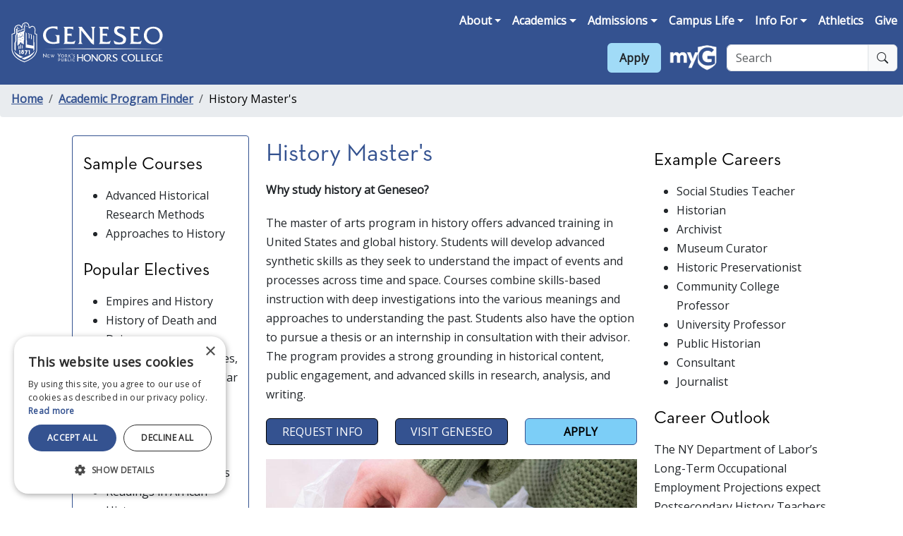

--- FILE ---
content_type: text/html; charset=UTF-8
request_url: https://www.geneseo.edu/academic-program-finder/history-masters
body_size: 45106
content:

<!DOCTYPE html>
<html lang="en" dir="ltr" prefix="og: https://ogp.me/ns#" class="h-100">
  <head>
    <meta charset="utf-8" />
<script>
              (function(w,d,s,l,i){w[l]=w[l]||[];w[l].push({'gtm.start':
              new Date().getTime(),event:'gtm.js'});var f=d.getElementsByTagName(s)[0],
              j=d.createElement(s),dl=l!='dataLayer'?'&amp;l='+l:'';j.async=true;j.src=
              'https://www.googletagmanager.com/gtm.js?id='+i+dl;f.parentNode.insertBefore(j,f);
              })(window,document,'script','dataLayer','GTM-NH9MS4B');
              </script>
<meta name="description" content="SUNY Geneseo&#039;s master of arts program in history offers advanced training in United States and global history with a strong grounding in historical content, public engagement, and advanced skills in research, analysis, and writing." />
<meta property="og:url" content="https://www.geneseo.edu/academic-program-finder/history-masters" />
<meta property="og:title" content="History Master&#039;s" />
<meta property="og:description" content="SUNY Geneseo&#039;s master of arts program in history offers advanced training in United States and global history with a strong grounding in historical content, public engagement, and advanced skills in research, analysis, and writing." />
<meta property="og:image" content="https://www.geneseo.edu/sites/default/files/images/history-MA-WEB_0.jpg" />
<meta property="og:image:type" content="image/jpeg" />
<meta name="twitter:card" content="summary_large_image" />
<meta name="twitter:site:id" content="@SUNYGeneseo" />
<meta name="twitter:image" content="https://www.geneseo.edu/sites/default/files/images/history-MA-WEB_0.jpg" />
<script>var pfHeaderImgUrl = '';var pfHeaderTagline = '';var pfdisableClickToDel  = 0;var pfHideImages = 0;var pfImageDisplayStyle = 'left';var pfDisablePDF = 0;var pfDisableEmail = 0;var pfDisablePrint = 0;var pfCustomCSS = 'https://www.geneseo.edu/themes/geneseo/css/printfriendly.css';var pfPlatform = 'Drupal 8';(function(){var js, pf;pf = document.createElement('script');pf.type = 'text/javascript';pf.src='//cdn.printfriendly.com/printfriendly.js';document.getElementsByTagName('head')[0].appendChild(pf)})();</script>
<meta name="Generator" content="Drupal 10 (https://www.drupal.org)" />
<meta name="MobileOptimized" content="width" />
<meta name="HandheldFriendly" content="true" />
<meta name="viewport" content="width=device-width, initial-scale=1.0" />
<link rel="icon" href="/themes/custom/geneseo_bootstrap5/images/geneseo-favicon.png" type="image/png" />
<link rel="canonical" href="https://www.geneseo.edu/academic-program-finder/history-masters" />
<link rel="shortlink" href="https://www.geneseo.edu/node/150183" />
<script>window.a2a_config=window.a2a_config||{};a2a_config.callbacks=[];a2a_config.overlays=[];a2a_config.templates={};</script>

    <title>History Master&#039;s | SUNY Geneseo</title>
    <link rel="stylesheet" media="all" href="/sites/default/files/css/css_P-6SIhoIGkwmLrN7jzode7TWNnP340cbSgNEguO8ydQ.css?delta=0&amp;language=en&amp;theme=geneseo_bootstrap5&amp;include=[base64]" />
<link rel="stylesheet" media="all" href="/sites/default/files/css/css_v09UXE4UP8K_EV4SeI-4s3vTJ2AABPszuPXh9PwaJgY.css?delta=1&amp;language=en&amp;theme=geneseo_bootstrap5&amp;include=[base64]" />
<link rel="stylesheet" media="all" href="https://cdn.jsdelivr.net/npm/bootstrap-icons@1.8.1/font/bootstrap-icons.css" />
<link rel="stylesheet" media="all" href="https://fonts.googleapis.com/css?family=Open+Sans" />
<link rel="stylesheet" media="all" href="https://fonts.googleapis.com/css2?family=Great+Vibes&amp;display=swap" />
<link rel="stylesheet" media="all" href="https://unpkg.com/aos@2.3.1/dist/aos.css" />
<link rel="stylesheet" media="all" href="/sites/default/files/css/css_8gtHbm2BlN2pZqU7W_t7WSrs8ijoGfa53_Gxg6VzYxM.css?delta=6&amp;language=en&amp;theme=geneseo_bootstrap5&amp;include=[base64]" />

    
  </head>
  <body class="exclude-node-title path-node page-node-type-program-page   d-flex flex-column h-100">
        <div class="visually-hidden-focusable skip-link p-3 container">
      <a href="#main-content" class="p-2">
        Skip to main content
      </a>
    </div>
    <noscript><iframe src="https://www.googletagmanager.com/ns.html?id=GTM-NH9MS4B" height="0" width="0" style="display:none;visibility:hidden;"></iframe>
</noscript>
      <div class="dialog-off-canvas-main-canvas d-flex flex-column h-100" data-off-canvas-main-canvas>
    

<header class="fixed-top z-index-500">
    <div class="region region-header">
    <div id="block-geneseo-notification" class="block block-geneseo-notification">
  
    
      

  </div>

  </div>


  <!-- Navigation for mobile devices -->
  <div id="mobileNav" class="offcanvas offcanvas-start" tabindex="-1" aria-labelledby="offcanvasNavbarLabel">
    <div class="offcanvas-header">
      <h5 class="offcanvas-title" id="offcanvasNavbarLabel">Menu</h5>
      <button type="button" class="btn-close text-reset" data-bs-dismiss="offcanvas" aria-label="Close"></button>
    </div>
    <div class="offcanvas-body">
      <form id="mobile-form-search">
        <div class="input-group">
          <input aria-describedby="search-icon" aria-label="Search" class="form-control"
                 data-ms-editor="true" id="mobile-search" placeholder="Search" spellcheck="false"
                 type="search"/>
          <span class="input-group-text" id="mobile-search-icon">
            <svg
              class="bi bi-search" fill="currentColor" height="16" viewbox="0 0 16 16" width="16"
              xmlns="http://www.w3.org/2000/svg">
              <path
                d="M11.742 10.344a6.5 6.5 0 1 0-1.397 1.398h-.001c.03.04.062.078.098.115l3.85 3.85a1 1 0 0 0 1.415-1.414l-3.85-3.85a1.007 1.007 0 0 0-.115-.1zM12 6.5a5.5 5.5 0 1 1-11 0 5.5 5.5 0 0 1 11 0z"></path>
            </svg>
          </span>
        </div>
      </form>
      <a href="/admissions/apply" class="nav-link ps-2">Apply or Request Info</a>
      <a href="https://my.geneseo.edu" class="nav-link ps-2">myGeneseo Campus Portal</a>
      <hr/>
        <div class="region region-mobile-nav">
    <div id="block-group-menus-mobile-nav" class="block block-groupmenu-block block-groupmenus">
  
    
      
  </div>
<nav aria-labelledby="block-mobile-main-navigation-menu" id="block-mobile-main-navigation" class="block block-menu navigation menu--main">
            
  <h3 class="visually-hidden" id="block-mobile-main-navigation-menu">Main Navigation (Mobile)</h3>
  

        
<div>
  <a href="/native_american_studies" class="ps-2 menu-group-label">Native American Studies</a>
        <ul data-block="mobile_nav" region="mobile_nav" class="nav navbar-nav">
                  <li class="nav-item">
        <a href="/about" class="nav-link dropdown-toggle" data-drupal-link-system-path="node/73945">About</a>
                          <ul class="">
                    <li class="nav-item">
        <a href="/about" class="nav-link" data-drupal-link-system-path="node/73945">About</a>
              </li>
                <li class="nav-item">
        <a href="/ir/fast-facts" class="nav-link">Facts</a>
              </li>
                <li class="nav-item">
        <a href="/about/campus-map" class="nav-link" data-drupal-link-system-path="node/69239">Campus Map</a>
              </li>
                <li class="nav-item">
        <a href="/about/suny-geneseo-rankings" class="nav-link" data-drupal-link-system-path="node/73433">Rankings</a>
              </li>
                <li class="nav-item">
        <a href="/diversity" class="nav-link" data-drupal-link-system-path="node/5815">Diversity</a>
              </li>
                <li class="nav-item">
        <a href="/news" class="nav-link" data-drupal-link-system-path="node/105783">News Center</a>
              </li>
                <li class="nav-item">
        <a href="/directory" class="nav-link" data-drupal-link-system-path="node/12">Directory</a>
              </li>
                <li class="nav-item">
        <a href="/faculty-directory" class="nav-link" data-drupal-link-system-path="node/149230">Meet Our Faculty</a>
              </li>
      </ul>
    
              </li>
                <li class="nav-item">
        <a href="/academics" class="nav-link dropdown-toggle" data-drupal-link-system-path="node/73941">Academics</a>
                          <ul class="">
                    <li class="nav-item">
        <a href="/academics" class="nav-link" data-drupal-link-system-path="node/73941">Academics</a>
              </li>
                <li class="nav-item">
        <a href="/academics/professional-schools-and-departments" class="nav-link">Schools and Departments</a>
              </li>
                <li class="nav-item">
        <a href="/academic-program-finder" class="nav-link" data-drupal-link-system-path="node/149229">Majors, Minors, and Programs</a>
              </li>
                <li class="nav-item">
        <a href="/undergraduate_research" class="nav-link" data-drupal-link-system-path="node/3930">Research</a>
              </li>
                <li class="nav-item">
        <a href="/study_abroad" class="nav-link" data-drupal-link-system-path="node/70236">Study Abroad</a>
              </li>
                <li class="nav-item">
        <a href="/career-design" class="nav-link" data-drupal-link-system-path="node/101841">Career Design and Internships</a>
              </li>
                <li class="nav-item">
        <a href="https://library.geneseo.edu/" class="nav-link">Library</a>
              </li>
      </ul>
    
              </li>
                <li class="nav-item">
        <a href="/admissions" class="nav-link dropdown-toggle" data-drupal-link-system-path="node/97729">Admissions</a>
                          <ul class="">
                    <li class="nav-item">
        <a href="/admissions" class="nav-link" data-drupal-link-system-path="node/97729">Admissions</a>
              </li>
                <li class="nav-item">
        <a href="/admissions/information-freshmen" class="nav-link">First Year</a>
              </li>
                <li class="nav-item">
        <a href="/admissions/transfer-student-information" class="nav-link">Transfer</a>
              </li>
                <li class="nav-item">
        <a href="/graduate_admissions" class="nav-link">Graduate</a>
              </li>
                <li class="nav-item">
        <a href="/admissions/international-admissions" class="nav-link" data-drupal-link-system-path="node/8522">International</a>
              </li>
                <li class="nav-item">
        <a href="/admissions/apply" class="nav-link" data-drupal-link-system-path="node/101267">Apply</a>
              </li>
                <li class="nav-item">
        <a href="/admissions/campus-tours" class="nav-link" data-drupal-link-system-path="node/7878">Visit</a>
              </li>
                <li class="nav-item">
        <a href="/financial_aid/cost-aid-new-students" class="nav-link" data-drupal-link-system-path="node/127260">Tuition and Aid</a>
              </li>
      </ul>
    
              </li>
                <li class="nav-item">
        <a href="/student_and_campus_life" class="nav-link dropdown-toggle" data-drupal-link-system-path="node/98335">Campus Life</a>
                          <ul class="">
                    <li class="nav-item">
        <a href="/student_and_campus_life" class="nav-link" data-drupal-link-system-path="node/98335">Campus Life</a>
              </li>
                <li class="nav-item">
        <a href="https://webapps.geneseo.edu/student-organizations/" class="nav-link">Clubs and Organizations</a>
              </li>
                <li class="nav-item">
        <a href="https://events.geneseo.edu" class="nav-link">Events Calendar</a>
              </li>
                <li class="nav-item">
        <a href="/residence-life/residence-halls" class="nav-link" data-drupal-link-system-path="node/72837">Housing</a>
              </li>
                <li class="nav-item">
        <a href="/cas/dining-catering" class="nav-link" data-drupal-link-system-path="node/106821">Dining</a>
              </li>
      </ul>
    
              </li>
                <li class="nav-item">
        <a href="" class="nav-link dropdown-toggle">Info For</a>
                          <ul class="">
                    <li class="nav-item">
        <a href="/admissions" class="nav-link" data-drupal-link-system-path="node/97729">Future Students</a>
              </li>
                <li class="nav-item">
        <a href="/students" class="nav-link" data-drupal-link-system-path="node/86706">Current Students</a>
              </li>
                <li class="nav-item">
        <a href="/employee-resources" class="nav-link" data-drupal-link-system-path="node/8489">Faculty and Staff</a>
              </li>
                <li class="nav-item">
        <a href="/alumni" class="nav-link" data-drupal-link-system-path="node/81288">Alumni</a>
              </li>
                <li class="nav-item">
        <a href="/parents" class="nav-link">Parents and Families</a>
              </li>
                <li class="nav-item">
        <a href="/about/information-for-community" class="nav-link" data-drupal-link-system-path="node/148564">Community</a>
              </li>
      </ul>
    
              </li>
                <li class="nav-item">
        <a href="https://geneseoknights.com/" class="nav-link">Athletics</a>
              </li>
                <li class="nav-item">
        <a href="/support" class="nav-link" data-drupal-link-system-path="node/140879">Give</a>
              </li>
      </ul>
    
  <hr/>
</div>



  </nav>

  </div>

      <button type="button" class="btn btn-outline-secondary mt-3" data-bs-dismiss="offcanvas"
              aria-label="Close">
        Exit Menu
      </button>
    </div>
  </div>

  <!-- Navigation for large devices -->
      <nav class="navbar navbar-expand-lg navbar-dark text-light bg-g-blue-p main-navbar-height" aria-label="main navigation section">
      <div class="container-fluid m-0 p-0 d-flex">
        <button class="navbar-toggler collapsed" type="button" data-bs-toggle="offcanvas"
                data-bs-target="#mobileNav" aria-controls="mobileNav"
                aria-expanded="false" aria-label="Toggle navigation">
          <span class="navbar-toggler-icon"></span>
        </button>
        <div class="m-auto d-lg-flex">  <div class="region region-nav-branding">
    <div id="block-geneseo-bootstrap5-branding" class="block block-system block-system-branding-block">
  
    
    <div class="navbar-brand d-flex align-items-center ms-2">

          <a href="/" title="Home" rel="home" class="site-logo d-block">
        <picture>
          <source media="(min-width: 992px)" srcset="/sites/default/files/geneseo-logo.svg">
          <img src="/themes/custom/geneseo_bootstrap5/images/geneseo-logo-simple.png" alt="Home">
        </picture>
      </a>
    
    <div>
      
          </div>
  </div>
</div>

  </div>
</div>

        <div class="collapse navbar-collapse justify-content-md-end flex-wrap" id="navbarSupportedContent">
            <div class="region region-nav-main">
    <nav aria-labelledby="block-geneseo-bootstrap5-main-navigation-menu" id="block-geneseo-bootstrap5-main-navigation" class="block block-menu navigation menu--main">
            
  <p class="visually-hidden" id="block-geneseo-bootstrap5-main-navigation-menu" aria-label="main navigation">Main navigation</p>
  

        
            <ul data-block="nav_main" region="nav_main" class="navbar-nav justify-content-end flex-wrap nav-level-0">
                    <li class="nav-item dropdown">
          <a href="/about" class="nav-link dropdown-toggle" role="button" data-bs-toggle="dropdown" aria-expanded="false" title="Expand menu About" data-drupal-link-system-path="node/73945">About</a>
                  <ul data-block="nav_main" region="nav_main" class="dropdown-menu nav-level-1">
                    <li class="nav-item">
          <a href="/about" class="dropdown-item" data-drupal-link-system-path="node/73945">About</a>
      </li>

                    <li class="nav-item">
          <a href="/ir/fast-facts" class="dropdown-item">Facts</a>
      </li>

                    <li class="nav-item">
          <a href="/about/campus-map" class="dropdown-item" data-drupal-link-system-path="node/69239">Campus Map</a>
      </li>

                    <li class="nav-item">
          <a href="/about/suny-geneseo-rankings" class="dropdown-item" data-drupal-link-system-path="node/73433">Rankings</a>
      </li>

                    <li class="nav-item">
          <a href="/diversity" class="dropdown-item" data-drupal-link-system-path="node/5815">Diversity</a>
      </li>

                    <li class="nav-item">
          <a href="/news" class="dropdown-item" data-drupal-link-system-path="node/105783">News Center</a>
      </li>

                    <li class="nav-item">
          <a href="/directory" class="dropdown-item" data-drupal-link-system-path="node/12">Directory</a>
      </li>

                    <li class="nav-item">
          <a href="/faculty-directory" class="dropdown-item" data-drupal-link-system-path="node/149230">Meet Our Faculty</a>
      </li>

        </ul>
  
      </li>

                    <li class="nav-item dropdown">
          <a href="/academics" class="nav-link dropdown-toggle" role="button" data-bs-toggle="dropdown" aria-expanded="false" title="Expand menu Academics" data-drupal-link-system-path="node/73941">Academics</a>
                  <ul data-block="nav_main" region="nav_main" class="dropdown-menu nav-level-1">
                    <li class="nav-item">
          <a href="/academics" class="dropdown-item" data-drupal-link-system-path="node/73941">Academics</a>
      </li>

                    <li class="nav-item">
          <a href="/academics/professional-schools-and-departments" class="dropdown-item">Schools and Departments</a>
      </li>

                    <li class="nav-item">
          <a href="/academic-program-finder" class="dropdown-item" data-drupal-link-system-path="node/149229">Majors, Minors, and Programs</a>
      </li>

                    <li class="nav-item">
          <a href="/undergraduate_research" class="dropdown-item" data-drupal-link-system-path="node/3930">Research</a>
      </li>

                    <li class="nav-item">
          <a href="/study_abroad" class="dropdown-item" data-drupal-link-system-path="node/70236">Study Abroad</a>
      </li>

                    <li class="nav-item">
          <a href="/career-design" class="dropdown-item" data-drupal-link-system-path="node/101841">Career Design and Internships</a>
      </li>

                    <li class="nav-item">
          <a href="https://library.geneseo.edu/" class="dropdown-item">Library</a>
      </li>

        </ul>
  
      </li>

                    <li class="nav-item dropdown">
          <a href="/admissions" class="nav-link dropdown-toggle" role="button" data-bs-toggle="dropdown" aria-expanded="false" title="Expand menu Admissions" data-drupal-link-system-path="node/97729">Admissions</a>
                  <ul data-block="nav_main" region="nav_main" class="dropdown-menu nav-level-1">
                    <li class="nav-item">
          <a href="/admissions" class="dropdown-item" data-drupal-link-system-path="node/97729">Admissions</a>
      </li>

                    <li class="nav-item">
          <a href="/admissions/information-freshmen" class="dropdown-item">First Year</a>
      </li>

                    <li class="nav-item">
          <a href="/admissions/transfer-student-information" class="dropdown-item">Transfer</a>
      </li>

                    <li class="nav-item">
          <a href="/graduate_admissions" class="dropdown-item">Graduate</a>
      </li>

                    <li class="nav-item">
          <a href="/admissions/international-admissions" class="dropdown-item" data-drupal-link-system-path="node/8522">International</a>
      </li>

                    <li class="nav-item">
          <a href="/admissions/apply" class="dropdown-item" data-drupal-link-system-path="node/101267">Apply</a>
      </li>

                    <li class="nav-item">
          <a href="/admissions/campus-tours" class="dropdown-item" data-drupal-link-system-path="node/7878">Visit</a>
      </li>

                    <li class="nav-item">
          <a href="/financial_aid/cost-aid-new-students" class="dropdown-item" data-drupal-link-system-path="node/127260">Tuition and Aid</a>
      </li>

        </ul>
  
      </li>

                    <li class="nav-item dropdown">
          <a href="/student_and_campus_life" class="nav-link dropdown-toggle" role="button" data-bs-toggle="dropdown" aria-expanded="false" title="Expand menu Campus Life" data-drupal-link-system-path="node/98335">Campus Life</a>
                  <ul data-block="nav_main" region="nav_main" class="dropdown-menu nav-level-1">
                    <li class="nav-item">
          <a href="/student_and_campus_life" class="dropdown-item" data-drupal-link-system-path="node/98335">Campus Life</a>
      </li>

                    <li class="nav-item">
          <a href="https://webapps.geneseo.edu/student-organizations/" class="dropdown-item">Clubs and Organizations</a>
      </li>

                    <li class="nav-item">
          <a href="https://events.geneseo.edu" class="dropdown-item">Events Calendar</a>
      </li>

                    <li class="nav-item">
          <a href="/residence-life/residence-halls" class="dropdown-item" data-drupal-link-system-path="node/72837">Housing</a>
      </li>

                    <li class="nav-item">
          <a href="/cas/dining-catering" class="dropdown-item" data-drupal-link-system-path="node/106821">Dining</a>
      </li>

        </ul>
  
      </li>

                    <li class="nav-item dropdown">
          <a href="" class="nav-link dropdown-toggle" role="button" data-bs-toggle="dropdown" aria-expanded="false" title="Expand menu Info For">Info For</a>
                  <ul data-block="nav_main" region="nav_main" class="dropdown-menu nav-level-1">
                    <li class="nav-item">
          <a href="/admissions" class="dropdown-item" data-drupal-link-system-path="node/97729">Future Students</a>
      </li>

                    <li class="nav-item">
          <a href="/students" class="dropdown-item" data-drupal-link-system-path="node/86706">Current Students</a>
      </li>

                    <li class="nav-item">
          <a href="/employee-resources" class="dropdown-item" data-drupal-link-system-path="node/8489">Faculty and Staff</a>
      </li>

                    <li class="nav-item">
          <a href="/alumni" class="dropdown-item" data-drupal-link-system-path="node/81288">Alumni</a>
      </li>

                    <li class="nav-item">
          <a href="/parents" class="dropdown-item">Parents and Families</a>
      </li>

                    <li class="nav-item">
          <a href="/about/information-for-community" class="dropdown-item" data-drupal-link-system-path="node/148564">Community</a>
      </li>

        </ul>
  
      </li>

                    <li class="nav-item">
          <a href="https://geneseoknights.com/" class="nav-link">Athletics</a>
      </li>

                    <li class="nav-item">
          <a href="/support" class="nav-link" data-drupal-link-system-path="node/140879">Give</a>
      </li>

        </ul>
  



  </nav>

  </div>

            <div class="region region-nav-additional">
    


<div id="block-geneseo-bootstrap5-additional-navigation" class="block block-block-content block-block-content5b5f0396-7bd7-4591-bd1a-520b1e23a95e">
  
    
      
            <div class="clearfix text-formatted field field--name-body field--type-text-with-summary field--label-hidden field__item"><ul class="nav navbar-nav align-items-center me-2">
<li class="nav-item"><a class="btn apply-link" href="/admissions/apply">Apply</a></li>
<li class="nav-item"><a class="nav-item nav-link hasImage" href="https://my.geneseo.edu"><img alt="My Geneseo Campus Portal" src="/themes/custom/geneseo_bootstrap5/images/my-geneseo.png" style="height: 45px;"> </a></li>
<li class="nav-item">
<form id="form-search">
<div class="input-group">
<input aria-describedby="search-icon" aria-label="Search" class="form-control" data-ms-editor="true" id="search" placeholder="Search" spellcheck="false" type="search"><span class="input-group-text" id="search-icon">
<svg class="bi bi-search" fill="currentColor" height="16" viewBox="0 0 16 16" width="16"> <path d="M11.742 10.344a6.5 6.5 0 1 0-1.397 1.398h-.001c.03.04.062.078.098.115l3.85 3.85a1 1 0 0 0 1.415-1.414l-3.85-3.85a1.007 1.007 0 0 0-.115-.1zM12 6.5a5.5 5.5 0 1 1-11 0 5.5 5.5 0 0 1 11 0z" /> </svg><p> </p></span></div>
</form>
</li>
</ul>
</div>
      
  </div>

  </div>

        </div>
      </div>
    </nav>
  
</header>

<main role="main">
  <a id="main-content" tabindex="-1"></a>            
  <button id="backToTopBtn" title="Go to top">Top</button>
  <div class="container-fluid m-0 p-0">
                <div class="region region-breadcrumb">
    <div id="block-geneseo-bootstrap5-breadcrumbs" class="block block-system block-system-breadcrumb-block">
  
    
        <nav aria-label="breadcrumb">
    <p id="system-breadcrumb" class="visually-hidden">Breadcrumb</p>
    <ol class="breadcrumb">
                        <li class="breadcrumb-item">
                          <a href="/">Home</a>
                      </li>
                                <li class="breadcrumb-item">
                          <a href="/academic-program-finder">Academic Program Finder</a>
                      </li>
                                 <li class="breadcrumb-item active" aria-current="page">
            History Master&#039;s
          </li>
                  </ol>
  </nav>

  </div>

  </div>

        <div class="container">
      <div class="row g-2 mb-3">
                <div class="order-1 order-lg-2 col-12">
            <div class="region region-content">
    <div data-drupal-messages-fallback class="hidden"></div>
<div id="block-geneseo-bootstrap5-content" class="block block-system block-system-main-block">
  
    
      
  <article>
  
    
    <div>
      
            <div class="clearfix text-formatted field field--name-body field--type-text-with-summary field--label-hidden field__item"><div class="row">
<div class="col-12 col-md-6 col-lg-3" style="padding-top:10px;">
<div class="geneseo-section-outline">
<h2 id="e6fbc33055c87770e28522bee8886c78d">Sample Courses</h2>
<ul>
<li>Advanced Historical Research Methods</li>
<li>Approaches to History</li>
</ul>
<h2 id="e4604c129570e291d70ae711821106d20">Popular Electives</h2>
<ul>
<li>Empires and History</li>
<li>History of Death and Dying</li>
<li>History of Nation-states, Civil Society, and Popular Politics</li>
<li>History of the Environment, Science, and Technology</li>
<li>Intersectional Histories</li>
<li>Readings in African History</li>
<li>Readings in Asian History</li>
<li>Readings in Early American History</li>
<li>Readings in Modern European History</li>
<li>Readings in Modern US History</li>
</ul>
</div>
</div>
<div class="col-12 col-lg-6 col-sm-12 order-first order-lg-0">
<h1>History Master's</h1>
<p><strong>Why study history at Geneseo?</strong></p>
<p>The master of arts program in history offers advanced training in United States and global history. Students will develop advanced synthetic skills as they seek to understand the impact of events and processes across time and space. Courses combine skills-based instruction with deep investigations into the various meanings and approaches to understanding the past. Students also have the option to pursue a thesis or an internship in consultation with their advisor. The program provides a strong grounding in historical content, public engagement, and advanced skills in research, analysis, and writing.</p>
<div class="row">
<div class="col-12 col-md-4">
<p><a class="btn btn-geneseo btn-geneseo-blue w-100" href="https://connect.geneseo.edu/register/?id=1533ec14-09ac-4d1d-a0be-676baabf786a"><span class="text">Request Info</span></a></p>
</div>
<div class="col-12 col-md-4">
<p><a class="btn btn-geneseo btn-geneseo-blue w-100" href="https://www.geneseo.edu/graduate-admissions/visit-graduate-admissions"><span class="text">Visit Geneseo</span></a></p>
</div>
<div class="col-12 col-md-4">
<p><a class="btn btn-geneseo btn-info w-100" href="https://www.geneseo.edu/graduate-admissions/apply-now"><span class="text">Apply</span></a></p>
</div>
</div>
<figure class="figure">
<div class="media media--type-image media--view-mode-default">
  
      
  <div class="field field--name-field-media-image field--type-image field--label-visually_hidden">
    <div class="field__label visually-hidden">Image</div>
              <div class="field__item">  <a href="/sites/default/files/images/history-MA-WEB_0.jpg">  <picture>
                  <source srcset="/sites/default/files/styles/bootstrap_2500_px_width/public/images/history-MA-WEB_0.jpg?itok=OkmX9w-f 1x, /sites/default/files/styles/bootstrap_2500_px_width/public/images/history-MA-WEB_0.jpg?itok=OkmX9w-f 2x" media="(min-width: 1400px)" type="image/jpeg" width="2500" height="1666">
              <source srcset="/sites/default/files/styles/bootstrap_xl_1x/public/images/history-MA-WEB_0.jpg?itok=DUg4gZdh 1x, /sites/default/files/styles/bootstrap_2500_px_width/public/images/history-MA-WEB_0.jpg?itok=OkmX9w-f 2x" media="(max-width: 1399.98px)" type="image/jpeg" width="800" height="533">
              <source srcset="/sites/default/files/styles/bootstrap_l_1x/public/images/history-MA-WEB_0.jpg?itok=IXX1be3L 1x, /sites/default/files/styles/bootstrap_l_2x/public/images/history-MA-WEB_0.jpg?itok=twlfBVRW 2x" media="(max-width: 1199.98px)" type="image/jpeg" width="800" height="533">
              <source srcset="/sites/default/files/styles/bootstrap_m_1x/public/images/history-MA-WEB_0.jpg?itok=WlbXtUiy 1x, /sites/default/files/styles/bootstrap_m_2x/public/images/history-MA-WEB_0.jpg?itok=tjjQh5G4 2x" media="(max-width: 991.98px)" type="image/jpeg" width="800" height="533">
              <source srcset="/sites/default/files/styles/bootstrap_s_1x/public/images/history-MA-WEB_0.jpg?itok=vRhdEyH6 1x, /sites/default/files/styles/bootstrap_s_2x/public/images/history-MA-WEB_0.jpg?itok=y2lPLJg2 2x" media="(max-width: 767.98px)" type="image/jpeg" width="767" height="511">
              <source srcset="/sites/default/files/styles/bootstrap_xs/public/images/history-MA-WEB_0.jpg?itok=UPaoRFxy 1x, /sites/default/files/styles/bootstrap_xs_2x/public/images/history-MA-WEB_0.jpg?itok=10RCg3ry 2x" media="(max-width: 575.98px)" type="image/jpeg" width="575" height="383">
                  <img loading="eager" width="800" height="533" src="/sites/default/files/styles/bootstrap_m_1x/public/images/history-MA-WEB_0.jpg?itok=WlbXtUiy" alt="Person looking at a handwritten note" class="img-fluid">

  </picture>
</a>
</div>
          </div>

  </div>
</figure>
<h2 id="ee4b3df99c0a626ebb2affbc219accbf8">Program Options</h2>
<ul>
<li><a href="https://bulletin.geneseo.edu/preview_program.php?catoid=23&amp;poid=2453&amp;returnto=990">MA in History</a></li>
</ul>
<h2 id="e6d3fed56e5ee3285003e4786dda4268d">Program Highlights</h2>
<ul>
<li>The department has a strong commitment to international perspectives and offers courses in five continental areas (Africa, Asia, Europe, North America, and South America).</li>
<li>Courses include diversity, equity, inclusion, and social justice content.</li>
<li>A structured advisement program helps students connect their learning to career and life goals.</li>
<li>Courses are taught by award-winning instructors with a strong scholarly record.</li>
<li>The 32-credit program can be completed in three full-time terms.</li>
<li>A flexible program for full-time and part-time students offers courses in the fall, spring, and summer. During the regular academic year, courses are offered in the late afternoon or early evening.</li>
<li>Undergraduate seniors can enroll in the program and take courses.</li>
<li>Graduate assistantships are available.</li>
<li>Geneseo hosts a chapter of Phi Alpha Theta, the national history honor society.</li>
</ul>
</div>
<div class="col-12 col-md-6 col-lg-3 col-sm-12" style="padding-top:15px;">
<h2 id="ec0b4cfb5230fe647e80c3630b4336374">Example Careers</h2>
<ul>
<li>Social Studies Teacher</li>
<li>Historian</li>
<li>Archivist</li>
<li>Museum Curator</li>
<li>Historic Preservationist</li>
<li>Community College Professor</li>
<li>University Professor</li>
<li>Public Historian</li>
<li>Consultant</li>
<li>Journalist</li>
</ul>
<h2 id="e782b000d8a500cc03cb04c77ac34bc74">Career Outlook</h2>
<p>The NY Department of Labor’s Long-Term Occupational Employment Projections expect Postsecondary History Teachers to grow substantially by 2028, increasing by a “very favorable” 28%. Archivists, Curators, and Librarians are rated “favorable.”</p>
<div class="geneseo-lt-blue-box">
<h2 id="e2bce49d8d5432e312cbce12455eeda9d">Contact Info</h2>
<p><span style="font-family:&quot;Calibri&quot;,sans-serif;font-size:12pt;"><strong>Justin Behrend, Professor of History</strong></span><br><a href="mailto:behrend@geneseo.edu">behrend@geneseo.edu</a><br>Doty Hall 206<br>585-245-5587</p>
<p><a class="btn btn-geneseo btn-geneseo-blue fit-content" href="https://www.geneseo.edu/history"><span class="text">History Department</span></a></p>
<p><a class="btn btn-geneseo btn-geneseo-blue fit-content" href="https://www.geneseo.edu/history/faculty-staff"><span class="text">History Faculty</span></a></p>
<p><a class="btn btn-geneseo btn-geneseo-blue" href="https://connect.geneseo.edu/register/?id=1533ec14-09ac-4d1d-a0be-676baabf786a"><span class="text">Request More Info</span></a></p>
</div>
</div>
</div>
</div>
      
    </div>

  </article>
  
  </div>
<div class="views-element-container block block-views block-views-blockrelated-news-block-1" id="block-block-other-programs-of-interest">
  
      <h2>Other Programs of Interest</h2>
    
      <div data-block="content" region="content"><div class="view view-related-news view-id-related_news view-display-id-block_1 js-view-dom-id-7dc887417391d474cb2a2853a47d02a2ac38058c72961ed2d7b9eaf44e004e67">
  
    
      
      <div class="view-content">
      <div class="views-view-grid horizontal cols-4 clearfix">
            <div class="row mb-3">
                  <div class="col-sm-12 col-md-6 col-lg-3"><div class="card program-finder-even-rows">
<div class="card-image">
  <img loading="lazy" src="/sites/default/files/styles/news_article/public/images/art-history-geneseo-brodie-hall.jpg?itok=T1rSnd5c" width="500" height="333" alt="brodie hall geneseo" class="img-fluid image-style-news-article" />



</div>
<div class="card-body">
<span class="card-title"><a href="/academic-program-finder/art-history" class="stretched-link">Visual Studies</a></span>
</div>
</div></div>
                  <div class="col-sm-12 col-md-6 col-lg-3"><div class="card program-finder-even-rows">
<div class="card-image">
  <img loading="lazy" src="/sites/default/files/styles/news_article/public/images/Latin-Amer-Caribbean-Studies.jpg?itok=fACPxSoL" width="500" height="333" alt="Latin America" class="img-fluid image-style-news-article" />



</div>
<div class="card-body">
<span class="card-title"><a href="/academic-program-finder/latin-american-and-caribbean-studies" class="stretched-link">Latin American and Caribbean Studies</a></span>
</div>
</div></div>
                  <div class="col-sm-12 col-md-6 col-lg-3"><div class="card program-finder-even-rows">
<div class="card-image">
  <img loading="lazy" src="/sites/default/files/styles/news_article/public/images/american-studies-geneneseo-classroom.jpg?itok=orGy4qvH" width="500" height="333" alt="geneseo students in class" class="img-fluid image-style-news-article" />



</div>
<div class="card-body">
<span class="card-title"><a href="/academic-program-finder/american-studies" class="stretched-link">American Studies</a></span>
</div>
</div></div>
                  <div class="col-sm-12 col-md-6 col-lg-3"><div class="card program-finder-even-rows">
<div class="card-image">
  <img loading="lazy" src="/sites/default/files/styles/news_article/public/images/Law.jpg?itok=gk7OGpLy" width="500" height="333" alt="Lawyer" class="img-fluid image-style-news-article" />



</div>
<div class="card-body">
<span class="card-title"><a href="/academic-program-finder/law-33" class="stretched-link">Law 3+3</a></span>
</div>
</div></div>
              </div>
      </div>

    </div>
  
            <div class="view-footer">
      <p class="d-flex justify-content-center"><a class="btn btn-geneseo d-flex btn-geneseo-blue" href="/academic-program-finder"><span class="text">Back to Program Finder</span></a></p>

    </div>
    </div>
</div>

  </div>

  </div>

        </div>
              </div>
    </div>
  </div>
</main>

  <footer id="footer" class="container-fluid mt-auto   footer-dark text-light bg-g-blue-p">
    <div class="container">
      <div class="row justify-content-md-center">
                  <div class="col">
              <div class="region region-footer-first">
    <div id="block-customfooter" class="block block-block-content block-block-content86ef6371-d875-4a8a-894a-0650f1d1214f">
  
    
      
            <div class="clearfix text-formatted field field--name-body field--type-text-with-summary field--label-hidden field__item"><style type="text/css">.footer-ul {display: inline-block;
  text-align: left;}
</style><div class="row">
<div class="col-12 col-lg-4">
<div class="container" style="text-align:center;">
<p style="padding:0px;"><img class="img-fluid" alt="Geneseo - New York's Public Honors College" src="https://www.geneseo.edu/sites/default/files/geneseo-logo.svg" width="300"></p>
<p>1 College Circle, Geneseo,&nbsp;NY,&nbsp;14454<br><a style="text-decoration:underline!important;" href="https://www.geneseo.edu/about/contact-us">Contact SUNY Geneseo</a></p>
<p><a href="https://www.facebook.com/SUNYGeneseo"><img style="margin-bottom:10px;" alt="facebook" height="25" src="https://www.geneseo.edu/sites/default/files/sites/social/facebook.png" width="25" loading="lazy"></a> &nbsp;&nbsp; <a href="https://www.instagram.com/sunygeneseo"><img style="margin-bottom:10px;" alt="instagram" height="25" src="https://www.geneseo.edu/sites/default/files/sites/social/instagram.png" width="25" loading="lazy"></a> &nbsp;&nbsp; <a href="https://www.linkedin.com/company/suny-geneseo"><img style="margin-bottom:10px;" alt="linkedin" height="25" src="https://www.geneseo.edu/sites/default/files/sites/social/linkedin.png" width="25" loading="lazy"></a> &nbsp;&nbsp; <a href="https://bsky.app/profile/sunygeneseo.bsky.social"><img style="margin-bottom:10px;" alt="bluesky" height="25" src="https://www.geneseo.edu/sites/default/files/images/bluesky.png" width="25" loading="lazy"></a> &nbsp;&nbsp; <a href="https://www.youtube.com/user/SUNYGeneseo"><img style="margin-bottom:10px;" alt="youtube" height="25" src="https://www.geneseo.edu/sites/default/files/sites/social/youtube.png" width="25" loading="lazy"></a><br>Copyright © 2025 SUNY Geneseo</p>
</div>
</div>
<div class="col-12 col-lg-4">
<div class="container" style="text-align:center;">
<h2 class="text-white">Quick Links</h2>
<ul class="footer-ul">
<li><a href="https://www.geneseo.edu/registrar/academic-calendar">Academic Calendar</a></li>
<li><a href="https://www.geneseo.edu/policy/anti-hazing-policy">Anti-Hazing Policy and Reporting</a></li>
<li><a href="https://geneseo.atlassian.net/servicedesk/customer/portal/12/group/29/create">Report a Website Problem</a></li>
<li><a href="https://www.geneseo.edu/accessibility">Accessibility</a></li>
</ul>
</div>
</div>
<div class="col-12 col-lg-4">
<div class="container" style="text-align:center;">
<h2 class="text-white">Join Us</h2>
<ul class="footer-ul">
<li><a href="https://www.geneseo.edu/admissions/apply">Apply to Geneseo</a></li>
<li><a href="https://www.geneseo.edu/hr/employment" media_library="Media Library" ref="https://www.geneseo.edu/hr/employment">Work at Geneseo</a></li>
<li><a href="https://www.geneseo.edu/alumni">Alumni Community</a></li>
<li><a href="https://securelb.imodules.com/s/1648/rd/interior.aspx?sid=1648&amp;gid=2&amp;pgid=507&amp;cid=1179">Donate to Geneseo</a></li>
<li><a href="https://www.geneseo.edu/student-right-to-know">Student Right to Know</a></li>
</ul>
</div>
</div>
</div>
</div>
      
  </div>

  </div>

          </div>
                                      </div>
              <div class="d-flex justify-content-center bg-g-blue-l">
            <div class="region region-footer">
    <nav aria-labelledby="block-geneseo-bootstrap5-footer-menu" id="block-geneseo-bootstrap5-footer" class="block block-menu navigation menu--footer">
            
  <h3 class="visually-hidden" id="block-geneseo-bootstrap5-footer-menu">Footer</h3>
  

        
        <ul data-block="footer" region="footer" class="nav navbar-nav flex-row">
                  <li class="nav-item">
        <a href="/" class="nav-link" data-drupal-link-system-path="&lt;front&gt;">Home</a>
              </li>
                <li class="nav-item">
        <a href="https://mail.google.com" class="nav-link">Email</a>
              </li>
                <li class="nav-item">
        <a href="/emergencies" class="nav-link" data-drupal-link-system-path="node/9241">Emergency</a>
              </li>
                <li class="nav-item">
        <a href="/cit/privacy" class="nav-link" data-drupal-link-system-path="node/73109">Privacy</a>
              </li>
      </ul>
    


  </nav>
<nav aria-labelledby="block-geneseo-bootstrap5-account-menu-menu" id="block-geneseo-bootstrap5-account-menu" class="block block-menu navigation menu--account">
            
  <h3 class="visually-hidden" id="block-geneseo-bootstrap5-account-menu-menu">User account menu</h3>
  

        
        <ul data-block="footer" region="footer" class="nav navbar-nav flex-row">
                  <li class="nav-item">
        <a href="/user/workbench_geneseo/login?destination=/academic-program-finder/history-masters" class="nav-link" data-drupal-link-query="{&quot;destination&quot;:&quot;\/academic-program-finder\/history-masters&quot;}" data-drupal-link-system-path="user/workbench_geneseo/login">Log in</a>
              </li>
      </ul>
    


  </nav>

  </div>

        </div>
          </div>
  </footer>

  </div>

    
    <script type="application/json" data-drupal-selector="drupal-settings-json">{"path":{"baseUrl":"\/","pathPrefix":"","currentPath":"node\/150183","currentPathIsAdmin":false,"isFront":false,"currentLanguage":"en"},"pluralDelimiter":"\u0003","suppressDeprecationErrors":true,"ckeditorAccordion":{"accordionStyle":{"collapseAll":1,"keepRowsOpen":1,"animateAccordionOpenAndClose":1,"openTabsWithHash":1,"allowHtmlInTitles":0}},"user":{"uid":0,"permissionsHash":"f2f742e082fccca9fb4ab0e574a34f80b74e16ced6d2c8faeea92afc522009b2"}}</script>
<script src="/sites/default/files/js/js_RlHIDEDYKeQsD2mDxiUBBqv5IJL5KM1AaFMecbGKdIA.js?scope=footer&amp;delta=0&amp;language=en&amp;theme=geneseo_bootstrap5&amp;include=eJxtzDEOwjAMRuELJWTqeSondkNo5L-yvfT2DFSFge0bnh4xB0jPQhcem0EjVSA8jI6lfJlfnieFeKS2C4-ArdQajAe03PosRDl1UXHB-nPrE5Vm9jjn0P6vcCFrzzcEYDv5"></script>
<script src="https://static.addtoany.com/menu/page.js" defer></script>
<script src="/sites/default/files/js/js_5tWak6q5N12ewLhZ638SG4034WPI6IPa4H0XnPI1lcg.js?scope=footer&amp;delta=2&amp;language=en&amp;theme=geneseo_bootstrap5&amp;include=eJxtzDEOwjAMRuELJWTqeSondkNo5L-yvfT2DFSFge0bnh4xB0jPQhcem0EjVSA8jI6lfJlfnieFeKS2C4-ArdQajAe03PosRDl1UXHB-nPrE5Vm9jjn0P6vcCFrzzcEYDv5"></script>
<script src="/modules/contrib/ckeditor_accordion/js/accordion.frontend.min.js?t35h1l"></script>
<script src="https://unpkg.com/aos@2.3.1/dist/aos.js"></script>
<script src="/sites/default/files/js/js_tYA1yrkWAdKWvbO0XgaGdencgG7uvQQEAyeCkjDFMzw.js?scope=footer&amp;delta=5&amp;language=en&amp;theme=geneseo_bootstrap5&amp;include=eJxtzDEOwjAMRuELJWTqeSondkNo5L-yvfT2DFSFge0bnh4xB0jPQhcem0EjVSA8jI6lfJlfnieFeKS2C4-ArdQajAe03PosRDl1UXHB-nPrE5Vm9jjn0P6vcCFrzzcEYDv5"></script>

  </body>
</html>


--- FILE ---
content_type: text/css
request_url: https://www.geneseo.edu/sites/default/files/css/css_8gtHbm2BlN2pZqU7W_t7WSrs8ijoGfa53_Gxg6VzYxM.css?delta=6&language=en&theme=geneseo_bootstrap5&include=eJxtUNsOwjAI_aG6Pvk9DWvZJNKyAGrm19s4Y-blhZwLOYcApbhAWyO8wDCpNA-jiJsrLMc4guGezywj8MF8ZWrz3qloBjNayGcs5KIJchYtJC2-0VaArYQuYGyiFZjuGGZsaChpF5jN0pb0z_06pPZNiBOxow4ZFu9lYVFqPin1Pl7jBzswjQqdWDDJBJyeCamHnS3-SoOfsGKw1Rzr9pUr4c3icw5VyoXxAZGkg9M
body_size: 22991
content:
/* @license GPL-2.0-or-later https://www.drupal.org/licensing/faq */
@font-face{font-family:"Neutraface Text Book";src:url(/themes/custom/geneseo_bootstrap5/fonts/Neutraface/NeutraText-Book.otf);}:root{--g-blue-p:#345290;--g-blue-l:#46619a;--g-teal:#a1dbf7;}a[class=button]{color:#fff;background-color:#345290;border-color:#000;}a[class=button]:hover{color:#000;background-color:var(--g-teal);border:1px solid #000;}a[href$=".pdf"]:after{height:16px;display:inline-block;content:"(PDF)";padding-left:0.3rem;}a.dropdown-item:active{color:#000;}a.waves-effect.waves-light.btn.center{font-family:"Open Sans",sans-serif;background:var(--g-teal);font-size:1rem;font-weight:bold;border-style:solid;border-color:#000;border-width:1px;color:#000;}a.waves-effect.waves-light.btn.center:hover{background:#d6f2ff;}body{font-family:"Open Sans",sans-serif;line-height:1.7rem;}body a{color:var(--g-blue-p);font-weight:600;}h1,h3,h4,h5,h6{font-family:"Neutraface Text Book",sans-serif;color:var(--g-blue-p);}h1,h2,h3,h4,h5,h6{margin-top:1rem;margin-bottom:1rem;}h2,h4{font-family:"Neutraface Text Book",sans-serif;color:#000;}h1{font-size:2.2rem;}h2{font-size:1.55rem;}h3{font-size:1.5rem;}h4{font-size:1.45rem;}h5{font-size:1.4rem;}h6{font-size:1.35rem;}li{line-height:1.7;}li.d-flex.mb-2{line-height:1.7 !important;}main{margin-top:55px;}@media (min-width:992px) and (max-width:1356px){main{margin-top:115px;}}@media (min-width:1357px){main{margin-top:85px;}}p{margin-bottom:1.25rem;}p.mb-0.text-align-left{padding-bottom:15px;line-height:1.7rem;}span.a2a_kit.a2a_kit_size_32.addtoany_list{margin-bottom:15px !important;display:block;}span.big-text{font-size:18px;line-height:18px;font-weight:bold;}span.bigger-text{font-size:1.3rem;}span.mega-text{font-size:60px;line-height:60px;font-weight:bold;}table{border-color:#f2f2f2;border-style:solid;border-width:1px;width:100%;margin-bottom:15px;}th{background-color:#e9ecef;}th,td{padding:10px;}tr:nth-child(even){background-color:#f0f8ff;}ul{margin-bottom:1.5rem;}.author{margin-top:15px;}.bg-g-blue-p{opacity:1;background-color:var(--g-blue-p);}.bg-g-blue-l{opacity:1;background-color:var(--g-blue-l);}.btn{border-color:#000;border-width:1px;}.btn:hover{background-color:#d6f2ff;border-style:solid;border-color:#000;border-width:1px;color:#000;}.btn-link{color:#fff;background-color:var(--g-blue-p);border:1px solid #000;text-decoration:none;}.btn-link:hover{color:#000;background-color:var(--g-teal);border:1px solid #000;text-decoration:none;}.btn-primary{text-transform:uppercase;justify-content:center;color:#fff;background-color:var(--g-blue-p);border:1px solid #000;}.col{padding:0 20px 10px 20px;}.col img{max-width:-webkit-fill-available;}.fit-content{width:fit-content;width:-moz-fit-content;}.h-260{height:280px;}.h-170{height:170px;}.margin-top-85{margin-top:85px;}.margin-top-125{margin-top:125px;}.margin-top-40{margin-top:40px;}.margin-top-n150{margin-top:-150px;}.margin-top-n100{margin-top:-100px;}.mt-95{margin-top:95px !important;}.mt-155{margin-top:155px !important;}.mt-125{margin-top:125px !important;}.region-content{padding:0;}.row{padding-left:0 !important;padding-right:0 !important;}.section{padding-top:1rem;padding-bottom:0;}.top-auto{top:auto;}.z-index-500{z-index:500;}#block-geneseo-bootstrap5-content{padding-left:20px;padding-right:20px;}#block-geneseo-bootstrap5-content > article > div.node__content li{line-height:2.0;}#block-geneseo-bootstrap5-page-title{padding-left:20px;}#block-geneseo-bootstrap5-page-title h1{text-align:left !important;color:var(--g-blue-p);font-size:2.0rem;}#block-group-menus h2 a{font-weight:600;text-decoration:none;color:var(--g-blue-p);font-size:1.7rem;}#block-group-menus .dropdown-toggle{white-space:normal;}#block-group-menus .nav-link{color:#21355d;font-weight:400;}#block-group-menus .nav-item.list-group-item{padding:0;}#block-group-menus .nav-item.list-group-item .nav-link{padding:1rem;}#block-group-menus .group-menu-expanded .nav-item.list-group-item a{padding:1rem 1.5rem;}#block-group-menus .nav-link.active{background-color:aliceblue;font-weight:600;}#block-group-menus .group-menu-expanded .list-group-item{border:none;}#block-joinus-2-menu,#block-quick-links-menu-menu{color:#fff;padding-left:7px;}#block-join-us-menu h5,#block-quick-links-menu h5{text-align:center;}#block-social-media-links h5,#block-join-us-menu h5,#block-quick-links-menu h5{font-family:"Neutraface Text Book",sans-serif;font-size:1.5rem;}#block-join-us-menu .nav,#block-quick-links-menu .nav{align-content:center;}#block-social-media-links{display:flex;flex-direction:column;align-items:center;}#block-views-block-related-news-list-view{margin-bottom:1rem;}.breadcrumb{background-color:#e9ecef;;border-radius:.25rem;padding:.75rem 1rem;}.breadcrumb a{font-weight:600;color:var(--g-blue-p);}.breadcrumb-item.active{color:#000;}.cke_editable > .row > .col{overflow:auto;}.ckeditor-accordion-container > dl dt > a{color:#000 !important;background-color:#a1dbf7 !important;text-decoration:none;}.ckeditor-accordion-container > dl dt > a > .ckeditor-accordion-toggle:before,.ckeditor-accordion-container > dl dt > a > .ckeditor-accordion-toggle:after{background:#000;}#footer .col-lg-3,#footer .col-md-6{width:100% !important;}footer.footer-dark a:hover{text-decoration:underline !important;}footer .region-footer{flex-direction:row;}div.region.region-footer-second,div.region.region-footer-third,div.region.region-footer-fourth{display:flex;align-content:center;justify-content:center;}div.region.region-footer-fourth h3{color:#fff;}#geneseo-difference{background:var(--g-blue-p);padding-bottom:33px;}#geneseo-difference h2,#geneseo-difference p{color:var(--bs-body-bg);}#geneseo-difference h2{font-family:"Neutraface Text Book",sans-serif;font-size:2rem;}#geneseo-difference p{font-family:"Open Sans",sans-serif;font-size:1rem;}#geneseo-difference a{font-weight:bold;}#geneseo-difference img{width:100%;border-radius:4px;}.bs-icon{--bs-icon-size:.75rem;display:flex;flex-shrink:0;justify-content:center;align-items:center;font-size:var(--bs-icon-size);width:calc(var(--bs-icon-size) * 2);height:calc(var(--bs-icon-size) * 2);color:var(--bs-primary);}.bs-icon-xs{--bs-icon-size:1rem;width:calc(var(--bs-icon-size) * 1.5);height:calc(var(--bs-icon-size) * 1.5);}.bs-icon.bs-icon-primary-light{color:var(--bs-primary);background:rgba(var(--bs-primary-rgb),.2);}.bs-icon.bs-icon-rounded{border-radius:.5rem;}.bs-icon.bs-icon-semi-white{color:var(--bs-primary);background:rgba(255,255,255,.5);}.shaded-background{background-color:#eee;border-radius:4px;}#program-search{padding-bottom:20px;}#program-search h2{font-family:"Open Sans",sans-serif;color:rgb(0,0,0);font-size:24px;}#program-search .search-container{border:2px solid var(--g-blue-p);}#program-search .search-input{border:1px solid #ddd;border-radius:5px 0 0 5px;padding:10px;border-right:none;width:100%;}#program-search-icon{background:var(--g-teal);color:var(--bs-gray-900);border-style:solid;border-radius:2px;border-color:var(--g-teal);border-width:1px;margin:0;padding:5px 10px 0 10px;}#program-search-icon.btn:hover{background-color:#d6f2ff;border-style:solid;border-color:#000;border-width:1px;}#program-search-icon svg{margin:15px 10px 0 10px;}.carousel-caption-mobile .caption-link{font-family:"Open Sans",sans-serif;color:#000;font-size:1rem;border-color:#000;text-decoration:none;background-color:var(--g-teal);}.carousel-caption-mobile{position:initial;padding:1.25rem;color:#fff;text-align:center;background-color:#345290;}.carousel-dark .carousel-caption{background-color:aliceblue;}.carousel-control-prev,.carousel-control-next{opacity:1;}.carousel-control-prev-icon,.carousel-control-next-icon{background-size:200% 200%;background-color:crimson;}.geneseo-slideshow-86{width:800px;height:600px;}#homepage-slideshow .carousel-item{max-height:600px;}#homepage-slideshow .carousel-caption{background:rgba(52,82,144,0.91);padding:25px;border-radius:4px;width:350px;bottom:25%;left:13%;text-align:left;}#homepage-slideshow .caption-title{color:rgb(255,255,255);font-family:"Neutraface Text Book",sans-serif;font-size:2.0rem;}#homepage-slideshow .caption-body{color:rgb(255,255,255);font-family:"Open Sans",sans-serif;font-size:1rem;}#homepage-slideshow .caption-link,.programs-button{font-family:"Open Sans",sans-serif;background:var(--g-teal);color:var(--bs-gray-900);font-size:1rem;font-weight:bold;border-color:#000;}#homepage-slideshow .caption-link:hover{background-color:#d6f2ff;border-style:solid;border-color:#000;border-width:1px;}#homepage-slideshow .carousel-control-prev-icon,#homepage-slideshow .carousel-control-next-icon{background-color:unset;}.media--type-slideshow > .carousel img{height:600px;object-fit:scale-down;}#toolbar-administration{margin-bottom:39px;}#toolbar-bar{position:fixed;}div#toolbar-administration ~ div header{top:auto;}@media (min-width:551px) and (max-width:575px){#toolbar-administration{margin-bottom:0;}}@media (min-width:976px){#toolbar-administration{margin-bottom:0;}}@media (min-width:992px) and (max-width:1349px){div#toolbar-administration ~ div main{margin-top:115px;}}@media (min-width:1350px){div#toolbar-administration ~ div main{margin-top:85px;}}.card{margin-bottom:1rem;box-shadow:0 2px 2px 0 rgb(0 0 0 / 14%),0 1px 5px 0 rgb(0 0 0 / 12%),0 3px 1px -2px rgb(0 0 0 / 20%);}.card-body{overflow:hidden;margin-bottom:1.1rem;}.card-body > .card-title{font-size:22px;line-height:1.5em;font-weight:normal;}.card-body > .card-title > a{text-decoration:none;font-weight:normal;}.card-body > .card-title > a:hover{color:#000;}.card-body > .job-title{font-size:16px;font-weight:700;}.card.dept-news-even-rows{display:grid;height:400px;align-content:start;}.card.main-news-even-rows{display:grid;height:360px;align-content:start;}.card.news-even-rows{display:grid;height:525px;align-content:start;}.card.news-homepage-even-rows{display:grid;align-content:start;}@media (min-width:768px){.card.news-homepage-even-rows{display:grid;height:440px;align-content:start;}}@media (min-width:1200px){.card.news-homepage-even-rows{display:grid;height:490px;align-content:start;}}.card-reveal li{list-style:none;}.card.scene-news-even-rows{display:grid;height:640px;align-content:start;}.card.student-profiles{display:grid;height:365px;align-content:start;}.announcement-tag{padding-top:10px;font-size:x-large;color:#345290;}.announcement-tag > a{text-decoration-line:none;font-weight:inherit;}.policy-number{float:right;margin-top:-1.5rem;display:flex;}.policy-img-border-row{border-top:medium solid currentColor;border-bottom:medium solid currentColor;padding:1rem 0 1rem 0;margin-bottom:1rem;}.policy-img-center{margin-top:15px;}.policy-border-left{border-left:1px solid currentColor;height:115px;}.policy-info-display{display:inline-flex;}.policy-label-width{width:150px;}.field-policy,.policy-approval{margin-top:1rem;}.signature{font-family:Georgia,serif;font-style:italic;letter-spacing:0;font-size:16px;text-transform:none;color:#0d47a1;font-weight:normal;display:inline-flex;}hr.dotted{border:dotted 0;height:1px;background:#000;}.paragraph--type--banner-image{position:relative;text-align:center;display:none !important;}.paragraph--type--banner-image img{height:400px;}@media (min-width:992px){.paragraph--type--banner-image{display:block !important;}}.ckeditor-accordion-container > dl dt > a{border:0;border-radius:3px;}.ckeditor-accordion-container > dl dt.active > a{background-color:#345290;color:#fff;}.ckeditor-accordion-container > dl dt > a:hover{background-color:#345290;color:#fff;}.ckeditor-accordion-container > dl dd{padding:15px;}.ckeditor-accordion-container > dl{border:1px solid #345290;border-radius:3px;}a.btn.btn-geneseo.btn-geneseo-blue,a.btn.btn-geneseo.btn-geneseo-blue:hover{border:1px solid #345290;}a.btn.btn-geneseo.btn-info{background-color:#7ccef7;border:1px solid #345290;font-weight:700;}a.btn.btn-geneseo.btn-info:hover{background-color:#345290;border:1px solid #345290;font-weight:700;color:#fff;}.btn-geneseo{text-transform:uppercase;display:flex;justify-content:center;}.btn-geneseo-blue{color:#fff;background-color:var(--g-blue-p);border:1px solid #000 !important;}.btn-geneseo-blue:hover,.btn-primary:hover{color:#000;background-color:var(--g-teal);border:1px solid #000 !important;}.card.program-finder-even-rows{display:grid;align-content:start;}@media (min-width:1400px){.card.program-finder-even-rows{height:300px;}}@media (max-width:1399px){.card.program-finder-even-rows{height:265px;}}@media (max-width:1199px){.card.program-finder-even-rows{height:275px;}}@media (max-width:991px){.card.program-finder-even-rows{height:310px;}}@media (max-width:767px){.card.program-finder-even-rows{height:385px;}}@media (max-width:575px){.card.program-finder-even-rows{height:395px;}}.card.program-finder-homepage-highlights{display:grid;align-content:start;}@media (min-width:1400px){.card.program-finder-homepage-highlights{height:315px;}}@media (max-width:1399px){.card.program-finder-homepage-highlights{height:280px;}}@media (max-width:1199px){.card.program-finder-homepage-highlights{height:280px;}}@media (max-width:991px){.card.program-finder-homepage-highlights{height:310px;}}@media (max-width:767px){.card.program-finder-homepage-highlights{height:385px;}}@media (max-width:575px){.card.program-finder-homepage-highlights{height:395px;}}.geneseo-notification{background-color:#198754;color:#fff;}.geneseo-notification a{color:#fff;}.geneseo-notification a:hover{color:#e9ecef;}blockquote{background:#e9ecef;border-left:10px solid #ccc;margin:1.5em 10px;padding:0.5em 10px;quotes:"\0022";}blockquote:after{color:#ccc;content:close-quote;font-size:4em;line-height:0.1em;margin-left:0.2em;vertical-align:text-bottom;}blockquote:before{color:#ccc;content:open-quote;font-size:4em;line-height:0.1em;margin-right:0.2em;vertical-align:-0.4em;}blockquote p{display:inline;font-size:1.1em;line-height:1.5em;font-style:italic;}.zoom-block.photography .item a img{transition:.8s ease;}@media (min-width:576px){.zoom-on-hover:hover .image{transform:scale(1.3);opacity:.7;}}.img-fluid{max-width:100%;height:auto;}.zoom-block.photography .item{overflow:hidden;margin-bottom:0;background:#000;opacity:1;}#admissions-updates-card{background-color:#fbf78b;}#backToTopBtn{display:none;position:fixed;bottom:20px;right:30px;z-index:99;border:none;outline:none;background-color:#a1dbf7;color:#000000;cursor:pointer;padding:15px;border-radius:10px;font-size:18px;}#backToTopBtn:hover{background-color:#345290;color:#ffffff;}#cit-systems-status .badge{line-height:initial;}#cit-systems-status .services-status{display:flex;flex-direction:row-reverse;justify-content:space-between;}#intramural-sports > .carousel-indicators,#intramural-sports > .carousel-control-prev,#intramural-sports > .carousel-control-next{display:none;}#geneseo-difference a:hover{color:#fff;}#geneseo-difference a{color:#a1dbf7;}.align-center{display:flex !important;justify-content:center !important;}.apply-link{background-color:var(--g-teal);border-style:solid;border-color:var(--g-teal);border-width:2px;font-weight:bold;padding:7px 15px 7px 15px;}.article-image-card{width:350px;float:left;margin-right:2rem;}.banner-text{position:absolute;top:50%;left:50%;transform:translate(-50%,-50%);font-size:60px;text-shadow:0 4px 3px rgb(0 0 0 / 40%),0 8px 13px rgb(0 0 0 / 10%),0 18px 23px rgb(0 0 0 / 10%),0 4px 30px rgb(0 0 0 / 60%);color:white;}.clean-block.clean-info{padding-left:20px;padding-right:20px;text-align:center;}.clean-block.dark{background-color:#f6f6f6;}.clean-block.finances a{color:#a1dbf7;}.clean-block.finances a:hover{color:#fff;}@media (min-width:768px){.clean-block.clean-info{padding-left:0;padding-right:0;text-align:inherit;}}.cit-services-text{font-size:larger;color:#21355d;}.container-fluid.mt-auto.footer-dark.text-light.bg-g-blue-p{padding-bottom:0;}.cv-title{color:var(--g-blue-p);font-size:1.7rem;margin:.9rem 0 .72rem 0;}.d-flex.justify-content-center.bg-g-blue-l{margin-top:25px;margin-bottom:0;padding-top:10px;padding-bottom:10px;}.d-flex.justify-content-center.padded{padding-top:50px;padding-bottom:50px;}div.geneseo-padded-div{padding:30px 15px 15px 15px;}div.geneseo-section-outline{border:1px solid #345290;padding:10px 15px 10px 15px;border-radius:4px;margin-bottom:20px;}.dropdown-item:active{background-color:#dee2e6;}.employee-accc-safezone a{margin-right:1rem;margin-bottom:0.25rem;}.field__label{font-size:1.7rem;margin-top:1rem;margin-bottom:1rem;font-family:"Neutraface Text Book",serif;font-weight:normal;}.field--name-field-banner-image img{width:-webkit-fill-available;}.field--name-field-employee-links{text-transform:uppercase;}.field--name-field-ap-career-field,.field--name-field-ap-year-of-graduation{display:flex;}.field--name-field-article-date,.field--name-field-announcement-date{border-bottom:1px solid #e0e0e0;padding-bottom:5px;margin-bottom:0.75rem;font-weight:bold;}.field--name-field-article-image-caption,.field--name-field-image-description,.field--name-field-ap-job-title{padding:24px;font-size:0.85rem;font-style:normal !important;text-align:center;}.field--name-field-image-caption{padding:14px 14px 0 14px;font-size:0.85rem;font-style:normal !important;text-align:center;}.field--type-email,.field--type-telephone,.field--name-field-employee-title,a{font-weight:700;}.field--name-field-related-content{padding-bottom:20px;}.field--name-field-related-content a{margin-left:1rem;}.field--name-field-related-content a::before{content:"\2022";display:inline-block;width:1em;color:black;font-weight:normal;font-size:x-large;}.gd-card-group{background:rgba(86,119,169,0.6);border-radius:3px;}.geneseo-contact-box{background-color:#a1dbf7;border-radius:4px;padding:15px;width:100%;}.geneseo-lt-blue-box{background:#a1dbf7;border-radius:3px;padding:10px 15px 10px 15px;margin-bottom:15px;}.geneseo-lt-grey-box{background-color:#e9ecef;padding:10px 15px 10px 15px;border-radius:4px;}.grey.lighten-3{background-color:#e2e2e2 !important;}.grey-background{background-color:rgb(246,246,246);}.group-menu-expanded{padding-left:0;}.image-style-medium,.image-style-square,.image-style-small,.image-style-large,.image-style-employee-photo{padding:15px;}.kint-rich{overflow-x:inherit !important;}.media-contact-wrapper{font-size:1rem;}.media-contact-wrapper h2{color:var(--g-blue-p);font-size:1.8rem;}.media--view-mode-square img{width:100% !important;}.menu-group-label{text-decoration:none;}.nav-pills .nav-link.active{background-color:#345290;}.navbar-nav{--bs-dropdown-link-hover-bg:#ececec;--bs-nav-link-color:#fff;font-weight:bold;}.navbar-toggler{margin-left:10px;}.node--type-article .field--name-body{margin-top:1rem;}.node--unpublished{background-color:#fff4f4;}.offcanvas.show{visibility:visible;}.region-sidebar-second .list-group-item{border-top:none !important;border-left:none !important;border-right:none !important;border-bottom:1px solid #e0e0e0 !important;font-weight:700;font-size:15px;color:var(--g-blue-p);}.search-container{display:flex;font-size:14px;margin:25px 0;}.shaded-background{background-color:#f2f2f2;}.text-center.text-uppercase.padded{padding-top:50px;padding-bottom:50px;}.view-scene-feed img{width:100% !important;height:auto;}
.region.region-mobile-nav a{color:#000000!important;}.caption > figcaption{padding-left:20px;padding-right:20px;font-style:italic;padding-left:20px;padding-right:20px;font-style:italic;}.geneseo-notification{background-color:#ffc107!important;color:#000000!important;}.geneseo-notification a{19
    color:#000000!important;}.geneseo-notification{background-color:#ffc107!important;color:#000000!important;}.geneseo-notification a{color:#000000!important;}.ck-table-of-contents::before{content:"On This Page";font-size:20px;padding-bottom:15px;}.ck-table-of-contents{border:3px solid #345290;box-shadow:10px 10px #345290;padding:15px 15px 10px 15px;margin-bottom:25px;margin-top:20px;}.ck-table-of-contents li{line-height:2;}.ck-table-of-contents ol{list-style-type:disc;padding-top:15px;}@media only screen and (max-width:600px){.carousel-control-prev,.carousel-control-next{align-items:baseline;margin-top:85px;}#homepage-slideshow .caption-link{display:block;margin-top:1.5rem;margin-bottom:30px;font-size:18px;}.carousel-caption-mobile{font-size:18px;}}.programs-button{font-size:18px;}.fancybox{border:3px solid #345290;box-shadow:10px 10px #345290;margin:15px;padding:15px;}.announcement-tag{padding-bottom:15px;}.program-types{display:flex;flex-wrap:wrap;margin-top:10px;font-size:.9rem;}.program-type{display:flex;align-items:center;margin-right:7px;margin-bottom:10px;}.program-type .symbol{display:inline-block;width:12px;height:12px;border-radius:50%;margin-right:5px;}.program-type-major .symbol{background-color:#347863;}.program-type-minor .symbol{background-color:#86c1ea;}.program-type-graduate .symbol{background-color:#b42e34;}.program-type-microcredential .symbol{background-color:#000000;}.program-type-partnership .symbol{background-color:#ffd880;}.program-finder{margin-bottom:0px!important;}.form--inline .form-actions{margin-bottom:30px;}.mb-3{margin-bottom:2rem !important;}.custom-program-finder-view .program-finder{margin-bottom:2rem !important;}.custom-program-finder-view .program-finder .card-body{margin-bottom:0px !important;}.custom-program-finder-view .mb-3{margin-bottom:0px !important;}.blue-top-div{border:1px solid #345290;border-radius:10px;overflow:hidden;position:relative;}.blue-top-div h2{background-color:#a1dbf7;margin:0;padding:10px 0;text-align:center;}.blue-top-div .top-section{background-color:#a1dbf7;height:30px;width:100%;position:absolute;top:0;left:0;z-index:-1;}.left-right-padding{padding-right:20px;padding-left:20px;}.rounded-image-container{border-radius:15px;overflow:hidden;}.no-link a{pointer-events:none;}@media (min-width:768px){.geneseo-layout-border-left{border-left:1px solid #ccc;padding-left:15px;}}.reduced-width{width:80%;}@media (max-width:768px){.reduced-width{width:100%;}}.policy-img-border-row{display:flex;flex-wrap:wrap;}.policy-img-border-row > *{box-sizing:border-box;flex:1 1 auto;max-width:100%;overflow-wrap:break-word;word-break:break-word;}.policy-border-left{height:auto;min-height:115px;}.policy-label-width{width:auto;max-width:150px;overflow-wrap:break-word;}.policy-label-width:after{content:" ";display:inline-block;width:10px;}.a2a_label{overflow:visible !important;}.special-highlight-box{border:3px solid #345290;box-shadow:10px 10px #345290;padding:15px 15px 10px 15px;margin-bottom:25px;margin-top:20px;}.rounded-image drupal-media{border-radius:3px;}@media (max-width:1399px){.card.program-finder-even-rows{height:280px;}}@media (min-width:1400px){.card.program-finder-even-rows{height:315px;}}@media (min-width:768px) and (max-width:1024px){.card.program-finder-even-rows{height:330px;}}.custom-grey-box{background-color:#f8f9fa;border:2px solid #ccc;padding:20px;max-width:600px;margin:20px auto;border-radius:4px;}.policy-definitions > h2:only-child{display:none;}.card-body{overflow:auto !important;}@media (min-width:992px){.navbar-brand img{height:70px;}}


--- FILE ---
content_type: image/svg+xml
request_url: https://www.geneseo.edu/sites/default/files/geneseo-logo.svg
body_size: 15476
content:
<?xml version="1.0" encoding="UTF-8"?>
<svg id="Small_1C_on_Blue" xmlns="http://www.w3.org/2000/svg" version="1.1" viewBox="0 0 570.7 173.2">
  <!-- Generator: Adobe Illustrator 29.8.1, SVG Export Plug-In . SVG Version: 2.1.1 Build 2)  -->
  <defs>
    <style>
      .st0 {
        fill: #fff;
      }
    </style>
  </defs>
  <g>
    <g>
      <path class="st0" d="M61.9,138.3c-3.4,1.1-6.8,2.1-10.2,3-2.9-1.6-5.6-3.4-8-5.2-4.7-3.6-8.4-7.6-11-11.9-1.8-2.9-2.8-5.7-3.4-7.9,6.3,9.7,18.3,16.5,29.4,20.9,1,.4,2.3.8,3.2,1.2h0Z"/>
      <path class="st0" d="M100.3,86.5v25.3c-.3.4-.5.9-.8,1.3-.6,1-1.2,1.9-2,2.9-.2.3-.4.5-.6.7v-8.1l-22.5-3.1h-.5l-1.8-.3-1.5-.2v-53.9l2.8,4.8v21.2c0,.8,0,1.5.2,2.1.3,1.3.8,2.1.8,2.1v13l22.5,4.5v-38.2h0l2.2,3.4v.2h0v18.9h0s0,2.2.9,3.4h.3Z"/>
      <path class="st0" d="M103.5,55.4v-7.6h1v-6.7c0-1.5-.6-2.9-1.6-4,0-1.4-.7-2.6-1.2-3.3-.4-.6-.9-1.2-1.7-1.8l-.2-.2c-.3-.2-.7-.5-.8-.6-1.9-1.2-2.2-1.3-2.5-1.5-1.5-.7-3.4-.8-5.3-.4-.2,0-.5.1-1.1.4l-3.3,1.5-.4.2c-1.2.7-2.1,1.7-2.6,2.6l-.9-.4v-3.7c0-1.2-.5-2.4-1.2-3.3h0c0-1.7-.6-3.5-1.9-5.2-.5-.7-1.1-1.2-1.3-1.3h-.2c-.7-.7-2-1.6-3.2-2.4-3.7-2.3-7.5-.7-8.2-.4l-4.9,2.1-.7.4c-2.5,1.5-3.5,4.1-3.7,6.3-1,1.1-1.6,2.5-1.6,3.9h0v2c-.8-1.9-2.1-3.1-2.8-3.6-.4-.4-1.6-1.3-3-2.3-3-2-6.4-1.5-8.8-.4l-4.1,1.8h-.2c-2.5,1.4-4.1,3.5-4.6,6.2-1.6,1.1-2.7,2.9-2.8,5v9h.7v5.8c0,.2-9.4,3.8-9.4,3.8v54.3c0,1.9.4,8.6,5,16.7,3.1,5.2,7.4,10.1,12.8,14.4,6.6,5.2,14.8,9.6,24.5,13.1l2.1.8,2.1-.8c9.7-3.5,18-8,24.6-13.1,5.4-4.3,9.8-9.1,12.8-14.4,4.7-8,5-14.8,5-16.6v-53.9l-6.5-2.3h0ZM107.5,111.6c0,1.7-.3,7.9-4.7,15.3-2.9,5-7,9.5-12.2,13.6-6.3,5-14.4,9.3-23.8,12.7l-1.2.4-1.2-.4c-9.5-3.4-17.5-7.7-23.8-12.7-5.2-4.1-9.3-8.7-12.2-13.6-4.4-7.5-4.7-13.6-4.7-15.3v-52.5l9.5-3.6v-10.2h-.7v-6.2c0-1.7,1-2.7,1.8-3.1l.9-.4v-.5h0c.2-2.2,1.4-4,3.3-5h0l4.1-1.9c1.6-.8,4.1-1.2,6.1.2,1.4.9,2.5,1.9,2.9,2.2.5.4,2.3,1.9,2.3,4.4v.3c.5.2,1,.6,1.3,1.2l4.4-1.6v-.2l-1-.6v-3.7c0-1.4.8-2.4,1.6-2.9v-.5c0-.3,0-3.2,2.5-4.8l.3-.2,5-2.2c.3,0,3.2-1.3,5.8.3,1.1.7,2.4,1.6,3,2.1.2,0,.6.5,1,1,.6.8,1.4,2.1,1.4,3.6v1s0,.1.2.2c.6.6.9,1.5,1,2.3v5.3l5.1,2.1c0-.3.2-1,.5-1.7.4-.7.9-1.5,1.9-2.1h.2l3.2-1.6c.3,0,.6-.2.8-.3,1-.2,2.4-.4,3.7.2.2,0,.4.2,2.2,1.3,0,0,.4.3.6.5.6.5,1,.9,1.2,1.3.3.5.8,1.4.8,2.5v.6c.4.3,1.4,1.3,1.4,2.8v4.1h-.9v12.1l6.5,2.3v52h-.2Z"/>
      <path class="st0" d="M101.8,115.4c-.5,2.2-1.5,5.2-3.5,8.6-2.6,4.3-6.3,8.3-11,12-5.8,4.5-13.2,8.4-21.9,11.5-3.6-1.3-6.9-2.7-10.1-4.3,3.5-1,7.7-2.4,12.3-4.2,12.5-4.4,27.5-11.9,34.2-23.7h0Z"/>
    </g>
    <path class="st0" d="M70.3,28.2l-7,2.3v1c.9.7,1.2,2,1.2,2.4v12.3l-23.3,8.8v-15.6l3.9-1.2,2.8.7v-1.4l-2.8-.7-8.6,2.7h-.5v2.6h.4s.7,0,.7,1.3v14.3c0,0-3.4,4.7-3.4,4.7v19.2s0,3.7-2.7,6.6h-.1v23.5c.2.3.3.5.5.8h0c.9,1.7,2.1,3.4,3.6,5v-29.5c1.1-.8,1.8-2.7,2.2-4.2.4-1.7.5-3.1.5-3.9v-18l3.4-4.9h0v41l4.6-1.1v-3.8l4.2-1v-4.5l4.8-1.2v4.5l4.2-1v3.8l4.6-1.1v-12.1c1.5-.3,1.5-4.1,1.5-4.1v-5h0v-20l2.2-4.4v-16.4l3-1,6.1,2.8v-.4h0v-1.1l-6.1-2.7h.1ZM58.1,57.6c0-.2.4-.4.6-.5.4,0,.8,0,1.1.2.2,0,.3.4.3.8s0,.5-.2.7c0,.2-.4.4-.6.5h-.4c-.3,0-.5,0-.7-.3-.2,0-.3-.4-.3-.8s0-.5.2-.7h0ZM51.9,56.2c0-.2.4-.4.6-.5.4,0,.8,0,1.1.2.2,0,.3.4.3.8s0,.5-.2.7c0,.2-.4.4-.6.5h-.4c-.3,0-.5,0-.7-.3-.2,0-.3-.4-.3-.8s0-.5.2-.7h0ZM46.3,61.8c0-.2.4-.4.6-.5.4,0,.8,0,1.1.2.2,0,.3.4.3.8s0,.5-.2.7c0,.2-.4.4-.6.5h-.4c-.3,0-.5,0-.7-.3-.2,0-.3-.4-.3-.8s0-.5.2-.7h0ZM45.2,71.7c0,.2-.4.4-.6.5h-.4c-.3,0-.5,0-.7-.3-.2,0-.3-.4-.3-.8s0-.5.2-.7c0-.2.4-.4.6-.5.4,0,.8,0,1.1.2.2,0,.3.4.3.8s0,.5-.2.7h0ZM47.7,78.4c0,.2-.4.4-.6.5h-.4c-.3,0-.5,0-.7-.3-.2,0-.3-.4-.3-.8s0-.5.2-.7c0-.2.4-.4.6-.5.4,0,.8,0,1.1.2h0c.2,0,.3.4.3.8s0,.5-.2.7h0ZM53.8,79.7c0,.2-.4.4-.6.5h-.4c-.3,0-.5,0-.7-.3-.2,0-.3-.4-.3-.8s0-.5.2-.7c0-.2.4-.4.6-.5.4,0,.8,0,1.1.2.2,0,.3.4.3.8s0,.5-.2.7h0ZM53.4,68.7c-.2.3-.6.5-.9.5h0c-.2,0-.4,0-.6-.2h-6.8l.2-1h.6l5.9-1c.2-.3.6-.5.9-.5h.2l7.8-5.7.6.8-7.7,7.2h-.2ZM59.8,73.9c0,.2-.4.4-.6.5h-.4c-.3,0-.5,0-.7-.3-.2,0-.3-.4-.3-.8s0-.5.2-.7c0-.2.4-.4.6-.5.4,0,.8,0,1.1.2h0c.2,0,.3.4.3.8s0,.5-.2.7h0ZM62.3,65.4c0,.2-.4.4-.6.5h-.4c-.3,0-.5,0-.7-.3-.2,0-.3-.4-.3-.8s0-.5.2-.7c0-.2.4-.4.6-.5.4,0,.8,0,1.1.2.2,0,.3.4.3.8s0,.5-.2.7h0Z"/>
    <path class="st0" d="M65,25.2l4.5-1.9c-1.6,1.2-1.5,3.1-1.4,3.7l-3.8,1.3v-1.1c0-1.5.6-1.9.6-1.9h.1ZM39.9,33.4l4.5-1.9c-2,1.5-1.3,3.8-1.3,3.8h0l-3.8,1.2v-1.3c0-1.5.6-1.8.6-1.8Z"/>
    <g>
      <path class="st0" d="M89.2,58.1c-.9-.5-1.9-.5-2.6,0-.4.2-.6.5-.5.9,0,.2.2.6.8.7,0,0,1.9.4,2,1.9v13.4l2.6,1v-14.4c0-1.3-.9-2.8-2.3-3.4h0Z"/>
      <path class="st0" d="M81.2,55.4c-.9-.5-1.9-.5-2.6,0h0c-.3.2-.5.6-.4.9,0,.2.2.5.7.6,0,0,1.9.4,2,1.9v13.4l2.6,1v-14.4c0-1.3-.9-2.8-2.3-3.4Z"/>
    </g>
    <g>
      <polygon class="st0" points="44.8 110.4 47.8 109.9 47.8 99.3 44.8 99.9 44.8 110.4"/>
      <polygon class="st0" points="57.1 97.5 57.1 108.3 60 107.8 60 96.8 57.1 97.5"/>
      <polygon class="st0" points="51 109.4 53.9 108.9 53.9 94.2 51 94.8 51 109.4"/>
    </g>
    <polygon class="st0" points="43.9 51.7 43.9 44.7 46.8 43.6 46.8 47.4 43.9 51.7"/>
    <polygon class="st0" points="48.6 46.6 48.6 42.9 51.5 41.9 51.5 48.8 48.6 46.6"/>
    <polygon class="st0" points="54.3 47.7 54.3 40.8 57.2 39.7 57.2 43.4 54.3 47.7"/>
    <polygon class="st0" points="59.1 42.6 59.1 39 62 37.9 62 44.8 59.1 42.6"/>
    <g>
      <polygon class="st0" points="79.7 114.4 79.7 117.5 81.2 117.5 81.2 128.4 84.4 128.4 84.4 114.4 79.7 114.4"/>
      <polygon class="st0" points="66.6 117.5 72.6 117.5 67.7 129.7 67.6 129.8 71.2 129.8 77.3 114.5 77.4 114.4 66.6 114.4 66.6 117.5"/>
      <path class="st0" d="M62.5,118.6c.2-.2.3-.4.4-.5.3-.5.5-1.1.5-1.7s-.2-1.3-.6-1.8c-.4-.5-.9-.9-1.5-1.2-1.2-.6-2.8-.6-4,0-.6.3-1.1.7-1.5,1.3-.4.6-.5,1.2-.5,1.9s.2,1.2.4,1.7c0,.2.2.4.4.5-.4.3-.8.7-1.1,1.1-.6.7-.9,1.6-.9,2.7s.2,1.7.7,2.4c.5.7,1.1,1.3,1.9,1.8.8.4,1.7.7,2.6.7s1.8-.2,2.6-.7c.8-.4,1.4-1,1.9-1.8.5-.7.7-1.6.7-2.4s-.3-1.9-.9-2.7c-.3-.4-.7-.8-1.2-1.1v-.2h0ZM57.4,122.3c0-.4,0-.7.3-1,.2-.3.4-.6.7-.7.3-.2.6-.3,1-.3s.7,0,1,.3c.3.2.6.4.7.7.2.3.3.6.3,1s0,.7-.3,1c-.2.3-.5.6-.8.8-.6.4-1.4.4-2,0-.3-.2-.5-.4-.7-.8-.2-.3-.3-.6-.3-1h0ZM60.1,117.2c-.4.4-.9.4-1.3,0-.2-.2-.3-.3-.3-.6s0-.5.3-.7c.2-.2.4-.3.7-.3s.5,0,.6.3c.2.2.3.4.3.7s0,.4-.3.6Z"/>
      <polygon class="st0" points="46.7 117.5 48.2 117.5 48.2 128.4 51.3 128.4 51.3 114.4 46.7 114.4 46.7 117.5"/>
    </g>
  </g>
  <g>
    <path class="st0" d="M181.5,42.7h-.3c-3.7-4.1-10.4-5.4-15.9-5.4-13.9,0-24.5,9.1-24.5,23.4s11.4,25.2,25.5,25.3c4.1,0,8.4-.5,12.4-1.7v-12.8c0-4.1-.6-8.5-6.7-10.1v-.3h16.3v.3c-.4,1.1-.4,2.5-.4,3.8v20.5c0,1.3-.1,2.8.4,4-7.1,1.3-14.1,2.7-21.3,2.6-22.8,0-36.3-12.5-36.3-30.5s15.3-31.1,36.9-31.1,9.4.5,14,1.5v10.5h-.1Z"/>
    <path class="st0" d="M215.5,84.4l11.6,1.1c6,.5,12.3-1.4,16.9-5.4h.3l-4.1,11.9h-38.1v-.3c4.7-1.6,4.1-8.4,4.1-12.5v-34.3c0-4.2.6-10.9-4-12.6v-.3h29.2c1.6,0,3.1.2,4.3-.4h.3v10.7h-.3c-2.8-3.3-6.6-3.7-10.8-3.7s-6.4,0-9.3.6v17h10.8c1.5,0,2.9,0,4-.5h.3v9.7h-.3c-1.5-2.6-5.3-2.6-8.1-2.6h-6.7v21.6s-.1,0-.1,0Z"/>
    <path class="st0" d="M264.6,80.3c0,5.1-.1,8.8,4.7,11.6v.3h-16.2v-.3c4.8-2.8,4.8-6.5,4.9-11.6v-36.4c0-5.1,0-8.8-4.7-11.5v-.3h13.3c.4,1.2.7,1.7,1.4,2.4l1.3,1.8,33.3,42.2v-34.6c0-5.1.1-8.8-4.7-11.5v-.3h16.1v.3c-4.7,2.7-4.8,6.4-4.8,11.5v51.2c-6.5-2.2-9.4-5.2-13.4-10.4l-31.2-39.7v35.3h0Z"/>
    <path class="st0" d="M415.8,43.2c-3.6-3.7-9.2-5.8-14.3-5.8s-11.8,2-11.8,8.3c0,12.5,31.4,12.4,31.4,29.2s-10.2,18.9-24.5,18.9-11.1-.8-16.3-2.8l-2.6-11.4c5.4,4.7,12.9,7.6,20,7.6s13.1-3.1,13.1-9.5c0-14.2-31.4-11.7-31.4-31.1s11.8-15.9,22.9-15.8c4.6,0,9.2.7,13.6,2v10.3h-.1Z"/>
    <path class="st0" d="M447.3,84.7l11.6,1.1c6,.5,12.3-1.4,16.9-5.4h.3l-4.1,11.9h-38.1v-.3c4.6-1.6,4.1-8.4,4.1-12.5v-34.3c0-4.2.6-10.9-4-12.6v-.3h29.2c1.5,0,3.1.2,4.3-.4h.3v10.7h-.3c-2.8-3.3-6.6-3.7-10.8-3.7s-6.4,0-9.3.6v17h10.8c1.5,0,2.9,0,4-.6h.3v9.7h-.3c-1.5-2.7-5.3-2.6-8.1-2.6h-6.7v21.6h0Z"/>
    <path class="st0" d="M549,62.3c0,18.3-15.2,31.6-33.1,31.5-17.8,0-32.7-12.8-32.7-31.2s14.9-31.3,33.7-30.8c18.9,0,32.1,14.3,32.1,30.5M493.4,61.8c0,12.6,8.9,25.5,23,25.5s22.4-9.9,22.4-23.3-8.3-25.8-22.5-25.8-22.8,10-22.8,23.6"/>
    <path class="st0" d="M339,84.6l11.6,1.1c6,.6,12.3-1.4,16.9-5.4h.3l-4.1,11.9h-38v-.3c4.7-1.6,4.1-8.4,4.1-12.5v-34.3c0-4.2.6-10.9-4-12.6v-.3h29.2c1.6,0,3.1.2,4.3-.4h.3v10.7h-.3c-2.8-3.3-6.6-3.7-10.8-3.7s-6.4,0-9.3.6v17h10.8c1.5,0,2.9,0,4-.5h.3v9.7h-.3c-1.5-2.6-5.3-2.6-8.1-2.6h-6.7v21.6h-.2,0Z"/>
    <path class="st0" d="M130.7,109.6c132.2-1.4,286.1-1.4,418.3,0-132.2,1.4-286.1,1.4-418.3,0"/>
    <path class="st0" d="M430.5,140.6c0,5.2,3.5,10.5,9,10.5s8.7-4.1,8.7-9.6-3.3-10.6-8.8-10.6-8.9,4.2-8.9,9.8M452.2,140.8c0,7.6-5.9,13.1-12.9,13.1s-12.8-5.3-12.8-12.9,5.8-12.9,13.2-12.8c7.4,0,12.6,5.9,12.6,12.6"/>
    <path class="st0" d="M461.7,153.2h-7c0-.2.4-1,.6-1.8.3-1.1.2-2.4.2-3.4v-15.6h0c0-.8-.2-2.7-1.4-3.7h5.2v21.4h0v.4h7.1s.3,0,1.2-.1c.6-.1,1.6-.4,2.2-.9h0v3.7h-8.1Z"/>
    <path class="st0" d="M481.3,153.2h-7c0-.2.4-1,.6-1.8.3-1.1.2-2.4.2-3.4v-15.6h0c0-.8-.2-2.7-1.4-3.7h5.2v21.4h0v.4h7.1s.3,0,1.2-.1c.6-.1,1.6-.4,2.2-.9h0v3.7h-8.1Z"/>
    <path class="st0" d="M409.1,131.7c-2.4,2.3-3.7,5.5-3.7,9.3,0,7.9,5.5,12.9,14.2,12.9s3.9-.3,5.4-1v-2.5c-.6.2-1.2.3-1.8.5-.3.1-.7.2-1,.3l-1,.2h0c-.7,0-1.4.1-2.1.1-5.8,0-10.1-4.7-10.1-11s3.9-9.8,9.4-9.8,1.1,0,1.7,0h.2c.6,0,1.7.3,3.4.9v-2.9c-2-.4-3.7-.6-5.2-.6-3.8,0-7,1.2-9.4,3.5"/>
    <path class="st0" d="M418.4,128.4c-3.7,0-7,1.2-9.3,3.5-2.4,2.3-3.6,5.5-3.6,9.2,0,7.9,5.4,12.7,14.1,12.7s3.8-.3,5.3-1v-2.3c-.5.2-1.1.3-1.7.5-.3.1-.7.2-1.1.3l-1.2.3h-1.9c-5.8,0-10.3-4.8-10.3-11.2s3.9-9.9,9.5-9.9,1.1,0,1.7,0h.2c.5,0,1.6.3,3.2.9v-2.6c-1.9-.4-3.6-.6-5.1-.6M419.6,154c-8.9,0-14.4-5-14.4-13s1.3-7,3.7-9.4c2.4-2.3,5.7-3.5,9.5-3.5s3.3.2,5.2.6h.1v3.2h-.2c-1.7-.7-2.8-.9-3.3-1h-1.8c-5.4,0-9.2,4-9.2,9.7s4.3,10.9,10,10.9,1.4,0,2.1-.2h.2l.7-.2c.4,0,.7-.2,1-.3.6-.2,1.3-.3,1.8-.5h.2v2.7h0c-1.5.7-3.4,1.1-5.4,1.1"/>
    <path class="st0" d="M525.2,131.3c.8.2,2,.6,3.3,1.2v-3.6c-1.8-.4-3.6-.6-5.5-.6-8.4,0-14.4,5-14.4,12.9s5.3,12.6,14.2,12.6,5.4-.5,8.1-1.1v-11.9h-4.9c1.5,1.4,1.4,4.1,1.4,4.1h0v5.5c-1.6.5-3.2.7-4.8.7-5.5,0-9.9-4.5-9.9-10.5s4.1-9.8,9.6-9.8.7,0,1,0c0,0,.5,0,2,.3"/>
    <path class="st0" d="M501.4,141.3c.3,0,.8.2,1.2.4v-3.1h-6.1v-6.9h0v-.5h5.3s.7,0,1.5.2c.5,0,1,.3,1.5.6v-3.2h-13.2c.4.5.7,1.2.9,1.8.3,1.1.3,2.4.3,3.4v16.7h0v.3h0v.2c-.2.8-.6,1.6-.7,1.8h14.7v-3.6c-.4.3-1,.5-1.5.7-1.3.3-3.2.3-3.2.3h-5.3v-.5h0v-8.8h4.9"/>
    <path class="st0" d="M544.3,141.3c.3,0,.8.2,1.2.4v-3.1h-6.1v-6.9h0v-.5h5.3s.7,0,1.5.2c.5,0,1,.3,1.5.6v-3.2h-13.2c.4.5.7,1.2.9,1.8.3,1.1.3,2.4.3,3.4v16.7h0v.3h0v.2c-.2.8-.6,1.6-.7,1.8h14.7v-3.6c-.4.3-1,.5-1.5.7-1.3.3-3.2.3-3.2.3h-5.3v-.5h0v-8.8h4.9"/>
    <path class="st0" d="M276.5,140.7c0,5.2,3.5,10.5,9,10.5s8.7-4.1,8.7-9.6-3.3-10.6-8.8-10.6-8.9,4.2-8.9,9.8M298.2,140.8c0,7.6-5.9,13.1-12.9,13.1s-12.8-5.3-12.8-12.9,5.8-12.9,13.2-12.8c7.4,0,12.6,5.9,12.6,12.6"/>
    <path class="st0" d="M328.5,140.7c0,5.2,3.5,10.5,9,10.5s8.7-4.1,8.7-9.6-3.3-10.6-8.8-10.6-8.9,4.2-8.9,9.8M350.2,140.8c0,7.6-5.9,13.1-12.9,13.1s-12.8-5.3-12.8-12.9,5.8-12.9,13.2-12.8c7.4,0,12.6,5.9,12.6,12.6"/>
    <path class="st0" d="M323.2,128.9h-4.6v1.5h0v16.7l-8.2-10.3h0l-1.3-1.6-3.6-4.6-.2-.2-1.2-1.5h-4.7c.6.5.9,1.2,1.1,1.9.3.8.3,1.7.3,2.9v16.8c0,1.1-.7,2.5-1,2.9h4.3v-1.3h0v-17.1l12.1,15.4c1.1,1.4,1.9,2.4,3.1,3.1h2.3v-19.7c0-1.2,0-2.1.3-3,.2-.7.6-1.3,1.2-1.8"/>
    <path class="st0" d="M386.1,131.4c.9.3,1.9.7,3.1,1.4v-3.7c-1.8-.6-3.7-.8-5.5-.8-4.5,0-9.3,1.8-9.3,6.5,0,7.9,12.8,6.8,12.8,12.6s-3.2,3.9-5.3,3.9-3.7-.5-5.4-1.3c-.5-.2-1-.5-1.6-.8v3.6c2.1.8,4.4,1.1,6.6,1.1,5.8,0,9.9-3.7,9.9-7.7,0-6.9-12.8-6.8-12.8-11.9s2.7-3.4,4.8-3.4,0,0,.1,0c0,0,1.2,0,2.6.5"/>
    <path class="st0" d="M373.7,152.9h0c0,.2,0,.3-.3.3h-2.8c-.8,0-1.4,0-2-.2-.9-.3-2-1.3-3.1-2.4l-2.7-3.2h0c-.3-.4-1.6-2.1-2.2-2.9l-2.7-4c3.1-.4,6.6-1.8,6.6-5.3s-1.2-3.2-2.8-3.8c-2.2-.9-4.8-.5-4.8-.5v.5h0v21.8h-5.5c1.2-.8,1.5-2.3,1.7-3.3v-17.1h0c0-.7-.2-3-1.7-4h9.1c5.1,0,7.9,2.6,7.9,6s-3,5.8-6.1,6.5l5.5,6.7c1.4,1.7,3.5,3.4,5.4,4.7,0,0,.2.1.2.2"/>
    <path class="st0" d="M266.8,128.6v10h-13v-10h-4.6l.2.2c.3.3.6.7.8,1.2.5,1,.4,2.3.4,3.4v15.3c0,.9,0,1.9-.2,2.8-.2.9-.6,1.8-.6,1.9v.2h4.1v-12.1h13v12.1h4.1v-.2c-.2-.2-.5-1-.7-1.9s-.2-2-.2-2.8v-15.2c0-1.1,0-2.4.4-3.3.2-.5.5-1,.8-1.3l.2-.2h-4.7,0Z"/>
    <g>
      <polygon class="st0" points="142.5 126.1 140.8 126.1 140.9 136.1 140.7 135.9 130.7 125.7 130.7 139.6 132.4 139.6 132.4 129.7 142.5 140 142.5 126.1"/>
      <path class="st0" d="M153.8,129v1.4h-5.5v3.2h4.9v1.4h-4.9v3.3h5.7v1.4h-7.1v-10.7h6.9Z"/>
      <path class="st0" d="M166.5,140.1l-2.5-6.4-2.7,6.4-4.2-11.1h1.7l2.8,7.8,1.8-4.8-1.1-2.9h1.4l3,7.6,2.6-7.6h1.5l-4.2,11.1h-.1Z"/>
      <polygon class="st0" points="190.9 126.1 187.2 133.2 187.1 133 183.3 126.1 181.3 126.1 186.3 135.1 186.3 139.6 187.9 139.6 187.9 135.1 188 135.1 193 126.1 190.9 126.1"/>
      <path class="st0" d="M194.5,131.6c.5-.8,1.2-1.5,2-2s1.7-.7,2.7-.7,1.9.2,2.7.7,1.5,1.2,2,2,.7,1.7.7,2.7-.2,1.9-.7,2.7-1.2,1.5-2,2-1.7.7-2.7.7-1.9-.2-2.7-.7-1.5-1.1-2-2c-.5-.8-.7-1.7-.7-2.7s.2-1.9.7-2.7ZM195.8,136.4c.4.6.8,1.1,1.5,1.5.6.4,1.3.5,2,.5s1.4-.2,2-.5,1.1-.9,1.4-1.5c.3-.6.5-1.3.5-2s-.2-1.4-.5-2-.8-1.1-1.4-1.5c-.6-.4-1.3-.5-2-.5s-1.4.2-2,.6-1.1.9-1.4,1.5c-.3.6-.5,1.3-.5,2s.2,1.4.5,2h-.1Z"/>
      <path class="st0" d="M214.4,139.6l-2.5-3.9h-2v3.9h-1.4v-10.7h2.8c.7,0,1.4,0,1.9.4.6.3,1,.6,1.3,1.1s.5,1.1.5,1.8-.1,1.3-.4,1.8c-.3.5-.7,1-1.3,1.3l2.7,4.3h-1.7,0ZM213.2,133.7c.3-.4.5-.9.5-1.4s0-.6-.2-.9c-.1-.3-.4-.6-.7-.8s-.7-.3-1.2-.3h-1.7v4h1.5c.8,0,1.3-.2,1.7-.6h0Z"/>
      <path class="st0" d="M221.2,133.8l.2-.3,4.4-4.5h1.8l-4.4,4.6,4.7,6.1h-1.8l-3.9-5.2-.9.9v4.3h-1.4v-10.7h1.5v4.8h-.2Z"/>
      <path class="st0" d="M230.3,130c.5,0,.9-.3,1.3-.6.3-.3.5-.7.5-1.1h-.7c-.2,0-.4,0-.6-.3-.2-.2-.3-.4-.3-.8s.1-.6.3-.8c.2-.2.5-.3.8-.3s.7.2,1,.5c.2.3.4.7.4,1.2s0,.8-.2,1.1-.4.6-.6.8-.5.4-.8.5-.6.2-.8.2v-.5h-.3,0Z"/>
      <path class="st0" d="M240.1,130.4c-.4,0-.8-.2-1.2-.2-.6,0-1,0-1.4.4s-.5.6-.5,1.1.2.8.6,1.1c.4.3,1,.6,1.7.8.6.2,1,.4,1.4.6s.7.6.9,1c.3.4.4.9.4,1.6s-.1,1.1-.4,1.5c-.3.5-.7.8-1.2,1.1s-1.1.4-1.8.4-1.3,0-1.9-.3c-.6-.2-1.1-.5-1.6-.8l.6-1.1c.4.3.8.5,1.3.7s1,.3,1.4.3,1.1,0,1.5-.4.6-.7.6-1.3-.2-.9-.5-1.2c-.4-.3-.9-.6-1.5-.8s-1.1-.4-1.5-.7c-.4-.2-.7-.5-1-.9s-.4-.9-.4-1.4c0-.8.3-1.5.9-2,.6-.5,1.3-.8,2.3-.8s2.2.3,3.2.9l-.5,1.1c-.4-.2-.8-.4-1.2-.5l-.2-.2h0Z"/>
      <path class="st0" d="M190,143.9c.7.6,1,1.4,1,2.4s-.1,1.2-.4,1.7c-.2.5-.6.9-1.2,1.3-.5.3-1.2.5-2,.5h-1.6v3.9h-1.4v-10.7h2.9c1.2,0,2.1.3,2.7.9h0ZM188.7,148c.3-.2.5-.5.7-.8.1-.3.2-.6.2-.9,0-.5-.2-1-.5-1.4s-.9-.6-1.6-.6h-1.7v4h1.6c.5,0,.9-.1,1.2-.3h.1Z"/>
      <path class="st0" d="M196.3,151.1c.2.4.5.7.9.9s.8.3,1.3.3.9-.1,1.3-.3.7-.5.9-.9.3-.8.3-1.3v-6.9h1.4v6.9c0,.8-.2,1.4-.5,2s-.8,1-1.4,1.4c-.6.3-1.3.5-2,.5s-1.4-.2-2-.5-1.1-.8-1.4-1.4c-.3-.6-.5-1.3-.5-2v-6.9h1.4v6.9c0,.5.1.9.3,1.3Z"/>
      <path class="st0" d="M213.1,149.1c.4.4.5.9.5,1.5s-.2,1.2-.5,1.7c-.3.4-.8.8-1.3,1s-1.1.3-1.8.3h-3.2v-10.7h2.8c1.1,0,1.9.2,2.5.7.6.4.9,1.1.9,2s-.1,1-.4,1.5-.6.7-1.1,1c.6.2,1.1.6,1.4,1h.2ZM208.4,147.6h1.6c.5,0,1-.2,1.2-.5.3-.3.4-.7.4-1.2s-.2-.9-.5-1.2-.8-.4-1.4-.4h-1.4v3.3h0ZM211.6,151.9c.4-.3.6-.7.6-1.2s-.2-1-.7-1.2-1-.4-1.6-.4h-1.6v3.3h1.7c.6,0,1.1-.1,1.5-.4h.1Z"/>
      <path class="st0" d="M219,143v9.3h5.4v1.4h-6.9v-10.7h1.5Z"/>
      <path class="st0" d="M229.6,143v10.7h-1.4v-10.7h1.4Z"/>
      <path class="st0" d="M240.7,153.5c-.5.2-1.1.3-1.7.3-1.1,0-2.1-.2-2.9-.7-.8-.5-1.5-1.1-1.9-1.9s-.7-1.7-.7-2.7.2-2,.7-2.8,1.1-1.5,1.9-2c.8-.5,1.7-.7,2.7-.7s1.2,0,1.7.2,1,.4,1.4.6l-.6,1.3c-.8-.5-1.6-.8-2.5-.8s-1.3.2-1.9.5c-.6.4-1.1.9-1.4,1.5-.3.6-.5,1.3-.5,2.1s.2,1.5.5,2.1.8,1.1,1.4,1.5c.6.3,1.3.5,2.1.5s1.8-.3,2.5-.8l.6,1.3c-.3.2-.8.4-1.3.6h-.1Z"/>
    </g>
  </g>
</svg>

--- FILE ---
content_type: application/javascript
request_url: https://www.geneseo.edu/sites/default/files/js/js_tYA1yrkWAdKWvbO0XgaGdencgG7uvQQEAyeCkjDFMzw.js?scope=footer&delta=5&language=en&theme=geneseo_bootstrap5&include=eJxtzDEOwjAMRuELJWTqeSondkNo5L-yvfT2DFSFge0bnh4xB0jPQhcem0EjVSA8jI6lfJlfnieFeKS2C4-ArdQajAe03PosRDl1UXHB-nPrE5Vm9jjn0P6vcCFrzzcEYDv5
body_size: 2721
content:
/* @license GPL-2.0-or-later https://www.drupal.org/licensing/faq */
(function(){'use strict';const adminToolbar=document.getElementById('toolbar-administration');const geneseoNotification=document.getElementsByClassName('geneseo-notification')[0];let mainSection=document.getElementsByTagName('main')[0];const adjustMargin=()=>{if(window.innerWidth>=992&&window.innerWidth<=1356)mainSection.classList.value='mt-155';else if(window.innerWidth>=1357)mainSection.classList.value='mt-125';else mainSection.classList.value='mt-95';};if((adminToolbar&&geneseoNotification)||geneseoNotification){adjustMargin();window.addEventListener('resize',()=>{adjustMargin();});}})();(function(){'use strict';let mobileGroupTitle=document.querySelectorAll('#mobileNav'+' .menu-group-label')[1];if(mobileGroupTitle)mobileGroupTitle.remove();})();(function($){setTimeout(function(){const navbar_height=$(".navbar").outerHeight(true)??0;const body_padding_top=parseInt($("body").css('padding-top'))??0;const notification_height=$(".geneseo-notification").outerHeight(true)??0;const height_offset=navbar_height+body_padding_top+notification_height;$("main a[href^='#']").click(function(e){const anchor_id=$(this).attr('href');$('html,body').animate({scrollTop:(($(anchor_id).offset().top-height_offset))},500);e.preventDefault();});if(window.location.href.match(/#(.*)/)!=null){const anchor=window.location.href.match(/#(.*)/)[1];const anchorTag$=$("#"+anchor);if(anchorTag$.length!==0)$('html,body').animate({scrollTop:(anchorTag$.offset().top-height_offset)},500);}},2);})(jQuery);AOS.init();(function(){'use strict';let backToTopBtn=document.getElementById("backToTopBtn");window.onscroll=function(){scrollFunction();};function scrollFunction(){const shouldDisplay=document.body.scrollTop>20||document.documentElement.scrollTop>20;backToTopBtn.style.display=shouldDisplay?"block":"none";}function topFunction(){window.scrollTo({top:0,behavior:'smooth'});}backToTopBtn.addEventListener("click",topFunction);})();;
(function($,drupalSettings){const searchQuery=drupalSettings.path.baseUrl+'search?q=';$("#form-search").submit(function(e){e.preventDefault();window.location.href=searchQuery+encodeURIComponent($(this).find('#search').val());});$("#mobile-form-search").submit(function(e){e.preventDefault();window.location.href=searchQuery+encodeURIComponent($(this).find('#mobile-search').val());});$("#search-icon").click(function(e){e.preventDefault();window.location.href=searchQuery+encodeURIComponent($(this).parent().find('#search').val());});$("#mobile-search-icon").click(function(e){e.preventDefault();window.location.href=searchQuery+encodeURIComponent($(this).parent().find('#mobile-search').val());});})(jQuery,drupalSettings);;
